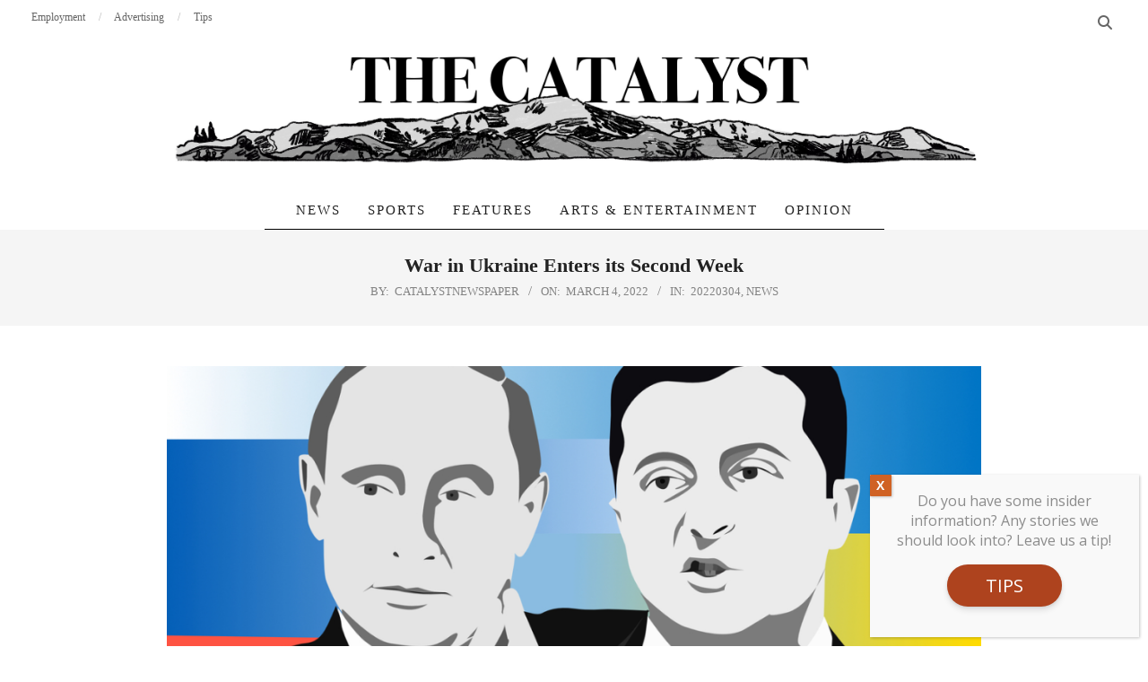

--- FILE ---
content_type: text/html; charset=UTF-8
request_url: https://thecatalystnews.com/2022/03/04/war-in-ukraine-enters-its-second-week/
body_size: 26200
content:
<!DOCTYPE html>
<html lang="en-US">

<head>
<meta charset="UTF-8" />
<title>War in Ukraine Enters its Second Week &#8211; The Catalyst</title>
<meta name='robots' content='max-image-preview:large' />
<!-- Jetpack Site Verification Tags -->
<meta name="viewport" content="width=device-width, initial-scale=1" />
<meta name="generator" content="Unos 2.9.25" />
<link rel='dns-prefetch' href='//secure.gravatar.com' />
<link rel='dns-prefetch' href='//stats.wp.com' />
<link rel='dns-prefetch' href='//fonts-api.wp.com' />
<link rel='dns-prefetch' href='//widgets.wp.com' />
<link rel='dns-prefetch' href='//jetpack.wordpress.com' />
<link rel='dns-prefetch' href='//s0.wp.com' />
<link rel='dns-prefetch' href='//public-api.wordpress.com' />
<link rel='dns-prefetch' href='//0.gravatar.com' />
<link rel='dns-prefetch' href='//1.gravatar.com' />
<link rel='dns-prefetch' href='//2.gravatar.com' />
<link rel='dns-prefetch' href='//v0.wordpress.com' />
<link rel='preconnect' href='//i0.wp.com' />
<link rel='preconnect' href='//c0.wp.com' />
<link rel="alternate" type="application/rss+xml" title="The Catalyst &raquo; Feed" href="https://thecatalystnews.com/feed/" />
<link rel="alternate" type="application/rss+xml" title="The Catalyst &raquo; Comments Feed" href="https://thecatalystnews.com/comments/feed/" />
<link rel="alternate" type="application/rss+xml" title="The Catalyst &raquo; War in Ukraine Enters its Second Week Comments Feed" href="https://thecatalystnews.com/2022/03/04/war-in-ukraine-enters-its-second-week/feed/" />
<link rel="pingback" href="https://thecatalystnews.com/xmlrpc.php" />
<link rel="alternate" title="oEmbed (JSON)" type="application/json+oembed" href="https://thecatalystnews.com/wp-json/oembed/1.0/embed?url=https%3A%2F%2Fthecatalystnews.com%2F2022%2F03%2F04%2Fwar-in-ukraine-enters-its-second-week%2F" />
<link rel="alternate" title="oEmbed (XML)" type="text/xml+oembed" href="https://thecatalystnews.com/wp-json/oembed/1.0/embed?url=https%3A%2F%2Fthecatalystnews.com%2F2022%2F03%2F04%2Fwar-in-ukraine-enters-its-second-week%2F&#038;format=xml" />
<link rel="preload" href="https://thecatalystnews.com/wp-content/themes/unos/library/fonticons/webfonts/fa-solid-900.woff2" as="font" crossorigin="anonymous">
<link rel="preload" href="https://thecatalystnews.com/wp-content/themes/unos/library/fonticons/webfonts/fa-regular-400.woff2" as="font" crossorigin="anonymous">
<link rel="preload" href="https://thecatalystnews.com/wp-content/themes/unos/library/fonticons/webfonts/fa-brands-400.woff2" as="font" crossorigin="anonymous">
		<!-- This site uses the Google Analytics by MonsterInsights plugin v9.11.1 - Using Analytics tracking - https://www.monsterinsights.com/ -->
		<!-- Note: MonsterInsights is not currently configured on this site. The site owner needs to authenticate with Google Analytics in the MonsterInsights settings panel. -->
					<!-- No tracking code set -->
				<!-- / Google Analytics by MonsterInsights -->
		<link rel='stylesheet' id='all-css-2f2f5a20f690910f55311642ef3cd011' href='https://thecatalystnews.com/_static/??-eJytVFtu3DAMvFC1QoE2j4+iPwF6gBwgkCWuzVoWBVGqu7cP/QqcZG0D236Z0pBjckSyj8pSyBCyjr7UGFj/hhyNbXVHrnhgncCbDE5F4vzhdLLMX/rPFJYqT7Zl7ZCz5nzxoJY7BX/Fl5HCbeEmYGeyhG9F10WOFaRaVwW9m+IH0i5SEEeebk4d3kDRmeBuJ4gJzpAgWLidY5RBgcNM6ZgkUixRdaaFNKk5PK2p33g8Vsmki5qINkjO/iJPDtwqhzVm43UslUerxf8zqCZwi6whyi1mbZhB3sJj3eRnjw7StTpyA50kWwINrmOu+iwYigOPljI9MHWbyQ+Nqnj8gfSOU9YkKgx+SWCsYc2zq+YxF/X+tNz/K1dkY+Oi5w5Xj66GrCgOc8FrhvfIZnxUCVjGg/EPiGkFVKsE14xyY9v/QfQO3Wu/t3WAwfoiraafIEJwMkcoh1/0ZJy76Od5PsZhGZYU5y3GjytuGOxpM5SKbcJRLSWodLMYM3wF3WvXqzWtHZZJmL97rnPlehaij5OxEzJ1DTeQDhNZuR6ktKUfNyaBG19hMDHUR5EvUpFmsigKe6oHuVaHpdd/dj++3t89fnu4f/x+9wrKe5Mc' type='text/css' media='all' />
<style id='unos-child-hootkit-inline-css'>
a {  color: #000000; }  a:hover {  color: #000000; }  .accent-typo {  background: #000000;  color: #ae431e; }  .invert-accent-typo {  background: #ae431e;  color: #000000; }  .invert-typo {  color: #ffffff; }  .enforce-typo {  background: #ffffff; }  body.wordpress input[type="submit"], body.wordpress #submit, body.wordpress .button {  border-color: #000000;  background: #ae431e;  color: #000000; }  body.wordpress input[type="submit"]:hover, body.wordpress #submit:hover, body.wordpress .button:hover, body.wordpress input[type="submit"]:focus, body.wordpress #submit:focus, body.wordpress .button:focus {  color: #ae431e;  background: #000000; }  h1, h2, h3, h4, h5, h6, .title, .titlefont {  font-family: Georgia, serif;  text-transform: none; }  #main.main,.below-header {  background: #ffffff; }  #topbar {  background: none;  color: inherit; }  #topbar.js-search .searchform.expand .searchtext {  background: #ffffff; }  #topbar.js-search .searchform.expand .searchtext,#topbar .js-search-placeholder {  color: inherit; }  .header-aside-search.js-search .searchform i.fa-search {  color: #000000; }  #site-logo.logo-border {  border-color: #000000; }  #site-title {  font-family: Georgia, serif;  text-transform: uppercase; }  .site-logo-with-icon #site-title i {  font-size: 50px; }  .site-logo-mixed-image img {  max-width: 585px; }  .site-title-line em {  color: #000000; }  .site-title-line mark {  background: #000000;  color: #ae431e; }  .site-title-heading-font {  font-family: Georgia, serif; }  .entry-grid .more-link {  font-family: Georgia, serif; }  .menu-items ul {  background: #ffffff; }  .menu-tag {  border-color: #000000; }  .more-link, .more-link a {  color: #000000; }  .more-link:hover, .more-link:hover a {  color: #000000; }  .sidebar .widget-title,.sub-footer .widget-title, .footer .widget-title {  background: #ae431e;  color: #000000;  border: solid 1px;  border-color: #000000; }  .sidebar .widget:hover .widget-title,.sub-footer .widget:hover .widget-title, .footer .widget:hover .widget-title {  background: #000000;  color: #ae431e; }  .main-content-grid,.widget,.frontpage-area {  margin-top: 45px; }  .widget,.frontpage-area {  margin-bottom: 45px; }  .frontpage-area.module-bg-highlight, .frontpage-area.module-bg-color, .frontpage-area.module-bg-image {  padding: 45px 0; }  .footer .widget {  margin: 30px 0; }  .js-search .searchform.expand .searchtext {  background: #ffffff; }  #infinite-handle span,.lrm-form a.button, .lrm-form button, .lrm-form button[type=submit], .lrm-form #buddypress input[type=submit], .lrm-form input[type=submit],.widget_breadcrumb_navxt .breadcrumbs > .hoot-bcn-pretext {  background: #000000;  color: #ae431e; }  .woocommerce nav.woocommerce-pagination ul li a:focus, .woocommerce nav.woocommerce-pagination ul li a:hover {  color: #000000; }  .woocommerce div.product .woocommerce-tabs ul.tabs li:hover,.woocommerce div.product .woocommerce-tabs ul.tabs li.active {  background: #000000; }  .woocommerce div.product .woocommerce-tabs ul.tabs li:hover a, .woocommerce div.product .woocommerce-tabs ul.tabs li:hover a:hover,.woocommerce div.product .woocommerce-tabs ul.tabs li.active a {  color: #ae431e; }  .woocommerce #respond input#submit.alt, .woocommerce a.button.alt, .woocommerce button.button.alt, .woocommerce input.button.alt {  border-color: #000000;  background: #000000;  color: #ae431e; }  .woocommerce #respond input#submit.alt:hover, .woocommerce a.button.alt:hover, .woocommerce button.button.alt:hover, .woocommerce input.button.alt:hover {  background: #ae431e;  color: #000000; }  .widget_breadcrumb_navxt .breadcrumbs > .hoot-bcn-pretext:after {  border-left-color: #000000; }  #header,.menu-items > li.current-menu-item:not(.nohighlight):after, .menu-items > li.current-menu-ancestor:after, .menu-items > li:hover:after,.header-supplementary .menu-area-wrap,.menu-hoottag {  border-color: #000000; }  .menu-items ul li.current-menu-item:not(.nohighlight), .menu-items ul li.current-menu-ancestor, .menu-items ul li:hover {  background: #ae431e; }  .menu-items ul li.current-menu-item:not(.nohighlight) > a, .menu-items ul li.current-menu-ancestor > a, .menu-items ul li:hover > a {  color: #000000; }  #below-header + .main > .loop-meta-wrap, #below-header + .main > .entry-featured-img-headerwrap,.main > .main-content-grid:first-child,.content-frontpage > .frontpage-area-boxed:first-child {  margin-top: 25px; }  .flycart-toggle, .flycart-panel {  background: #ffffff; }  .topbanner-content mark {  color: #000000; }  .lSSlideOuter ul.lSPager.lSpg > li:hover a, .lSSlideOuter ul.lSPager.lSpg > li.active a {  background-color: #000000; }  .lSSlideOuter ul.lSPager.lSpg > li a {  border-color: #000000; }  .lightSlider .wrap-light-on-dark .hootkitslide-head, .lightSlider .wrap-dark-on-light .hootkitslide-head {  background: #000000;  color: #ae431e; }  .widget .viewall a {  background: #ffffff; }  .widget .viewall a:hover {  background: #ae431e;  color: #000000; }  .widget .view-all a:hover {  color: #000000; }  .sidebar .view-all-top.view-all-withtitle a, .sub-footer .view-all-top.view-all-withtitle a, .footer .view-all-top.view-all-withtitle a, .sidebar .view-all-top.view-all-withtitle a:hover, .sub-footer .view-all-top.view-all-withtitle a:hover, .footer .view-all-top.view-all-withtitle a:hover {  color: #ae431e; }  .bottomborder-line:after,.bottomborder-shadow:after {  margin-top: 45px; }  .topborder-line:before,.topborder-shadow:before {  margin-bottom: 45px; }  .cta-subtitle {  color: #000000; }  .ticker-product-price .amount,.wordpress .ticker-addtocart a.button:hover,.wordpress .ticker-addtocart a.button:focus {  color: #000000; }  .social-icons-icon {  background: #ae431e;  border-color: #000000; }  #topbar .social-icons-icon, #page-wrapper .social-icons-icon {  color: #000000; }  .content-block-icon i {  color: #000000; }  .icon-style-circle,.icon-style-square {  border-color: #000000; }  .content-block-style3 .content-block-icon {  background: #ffffff; }  :root .has-accent-color,.is-style-outline>.wp-block-button__link:not(.has-text-color), .wp-block-button__link.is-style-outline:not(.has-text-color) {  color: #000000; }  :root .has-accent-background-color,.wp-block-button__link,.wp-block-button__link:hover,.wp-block-search__button,.wp-block-search__button:hover, .wp-block-file__button,.wp-block-file__button:hover {  background: #000000; }  :root .has-accent-font-color,.wp-block-button__link,.wp-block-button__link:hover,.wp-block-search__button,.wp-block-search__button:hover, .wp-block-file__button,.wp-block-file__button:hover {  color: #ae431e; }  :root .has-accent-font-background-color {  background: #ae431e; }  @media only screen and (max-width: 969px){ .mobilemenu-fixed .menu-toggle, .mobilemenu-fixed .menu-items {  background: #ffffff; }  .sidebar {  margin-top: 45px; }  .frontpage-widgetarea > div.hgrid > [class*="hgrid-span-"] {  margin-bottom: 45px; }  } @media only screen and (min-width: 970px){ .slider-style2 .lSAction > a {  border-color: #000000;  background: #000000;  color: #ae431e; }  .slider-style2 .lSAction > a:hover {  background: #ae431e;  color: #000000; }  }
/*# sourceURL=unos-child-hootkit-inline-css */
</style>
<style id='wp-img-auto-sizes-contain-inline-css'>
img:is([sizes=auto i],[sizes^="auto," i]){contain-intrinsic-size:3000px 1500px}
/*# sourceURL=wp-img-auto-sizes-contain-inline-css */
</style>
<style id='wp-emoji-styles-inline-css'>

	img.wp-smiley, img.emoji {
		display: inline !important;
		border: none !important;
		box-shadow: none !important;
		height: 1em !important;
		width: 1em !important;
		margin: 0 0.07em !important;
		vertical-align: -0.1em !important;
		background: none !important;
		padding: 0 !important;
	}
/*# sourceURL=wp-emoji-styles-inline-css */
</style>
<style id='wp-block-library-inline-css'>
:root{--wp-block-synced-color:#7a00df;--wp-block-synced-color--rgb:122,0,223;--wp-bound-block-color:var(--wp-block-synced-color);--wp-editor-canvas-background:#ddd;--wp-admin-theme-color:#007cba;--wp-admin-theme-color--rgb:0,124,186;--wp-admin-theme-color-darker-10:#006ba1;--wp-admin-theme-color-darker-10--rgb:0,107,160.5;--wp-admin-theme-color-darker-20:#005a87;--wp-admin-theme-color-darker-20--rgb:0,90,135;--wp-admin-border-width-focus:2px}@media (min-resolution:192dpi){:root{--wp-admin-border-width-focus:1.5px}}.wp-element-button{cursor:pointer}:root .has-very-light-gray-background-color{background-color:#eee}:root .has-very-dark-gray-background-color{background-color:#313131}:root .has-very-light-gray-color{color:#eee}:root .has-very-dark-gray-color{color:#313131}:root .has-vivid-green-cyan-to-vivid-cyan-blue-gradient-background{background:linear-gradient(135deg,#00d084,#0693e3)}:root .has-purple-crush-gradient-background{background:linear-gradient(135deg,#34e2e4,#4721fb 50%,#ab1dfe)}:root .has-hazy-dawn-gradient-background{background:linear-gradient(135deg,#faaca8,#dad0ec)}:root .has-subdued-olive-gradient-background{background:linear-gradient(135deg,#fafae1,#67a671)}:root .has-atomic-cream-gradient-background{background:linear-gradient(135deg,#fdd79a,#004a59)}:root .has-nightshade-gradient-background{background:linear-gradient(135deg,#330968,#31cdcf)}:root .has-midnight-gradient-background{background:linear-gradient(135deg,#020381,#2874fc)}:root{--wp--preset--font-size--normal:16px;--wp--preset--font-size--huge:42px}.has-regular-font-size{font-size:1em}.has-larger-font-size{font-size:2.625em}.has-normal-font-size{font-size:var(--wp--preset--font-size--normal)}.has-huge-font-size{font-size:var(--wp--preset--font-size--huge)}:root .has-text-align-center{text-align:center}:root .has-text-align-left{text-align:left}:root .has-text-align-right{text-align:right}.has-fit-text{white-space:nowrap!important}#end-resizable-editor-section{display:none}.aligncenter{clear:both}.items-justified-left{justify-content:flex-start}.items-justified-center{justify-content:center}.items-justified-right{justify-content:flex-end}.items-justified-space-between{justify-content:space-between}.screen-reader-text{word-wrap:normal!important;border:0;clip-path:inset(50%);height:1px;margin:-1px;overflow:hidden;padding:0;position:absolute;width:1px}.screen-reader-text:focus{background-color:#ddd;clip-path:none;color:#444;display:block;font-size:1em;height:auto;left:5px;line-height:normal;padding:15px 23px 14px;text-decoration:none;top:5px;width:auto;z-index:100000}html :where(.has-border-color){border-style:solid}html :where([style*=border-top-color]){border-top-style:solid}html :where([style*=border-right-color]){border-right-style:solid}html :where([style*=border-bottom-color]){border-bottom-style:solid}html :where([style*=border-left-color]){border-left-style:solid}html :where([style*=border-width]){border-style:solid}html :where([style*=border-top-width]){border-top-style:solid}html :where([style*=border-right-width]){border-right-style:solid}html :where([style*=border-bottom-width]){border-bottom-style:solid}html :where([style*=border-left-width]){border-left-style:solid}html :where(img[class*=wp-image-]){height:auto;max-width:100%}:where(figure){margin:0 0 1em}html :where(.is-position-sticky){--wp-admin--admin-bar--position-offset:var(--wp-admin--admin-bar--height,0px)}@media screen and (max-width:600px){html :where(.is-position-sticky){--wp-admin--admin-bar--position-offset:0px}}
.has-text-align-justify{text-align:justify;}

/*# sourceURL=wp-block-library-inline-css */
</style><link rel='stylesheet' id='all-css-f5903c046fdc6fab7d2b9ddedaa8a6a8' href='https://thecatalystnews.com/_static/??-eJyljssKhTAMBX9Ijbq4j4X4LbaGGG6alqZF/PsruHLt6jAMDGdPrY9aUAskqcRqQPVEh5nAVZYVrByCBk6i/7XCLi/5AMqxpkt1gbXzZs3+qFU2DM9bGy4rK92fzWEa3q/Pd+zP+QOSHFul' type='text/css' media='all' />
<style id='global-styles-inline-css'>
:root{--wp--preset--aspect-ratio--square: 1;--wp--preset--aspect-ratio--4-3: 4/3;--wp--preset--aspect-ratio--3-4: 3/4;--wp--preset--aspect-ratio--3-2: 3/2;--wp--preset--aspect-ratio--2-3: 2/3;--wp--preset--aspect-ratio--16-9: 16/9;--wp--preset--aspect-ratio--9-16: 9/16;--wp--preset--color--black: #000000;--wp--preset--color--cyan-bluish-gray: #abb8c3;--wp--preset--color--white: #ffffff;--wp--preset--color--pale-pink: #f78da7;--wp--preset--color--vivid-red: #cf2e2e;--wp--preset--color--luminous-vivid-orange: #ff6900;--wp--preset--color--luminous-vivid-amber: #fcb900;--wp--preset--color--light-green-cyan: #7bdcb5;--wp--preset--color--vivid-green-cyan: #00d084;--wp--preset--color--pale-cyan-blue: #8ed1fc;--wp--preset--color--vivid-cyan-blue: #0693e3;--wp--preset--color--vivid-purple: #9b51e0;--wp--preset--color--accent: #000000;--wp--preset--color--accent-font: #ae431e;--wp--preset--gradient--vivid-cyan-blue-to-vivid-purple: linear-gradient(135deg,rgb(6,147,227) 0%,rgb(155,81,224) 100%);--wp--preset--gradient--light-green-cyan-to-vivid-green-cyan: linear-gradient(135deg,rgb(122,220,180) 0%,rgb(0,208,130) 100%);--wp--preset--gradient--luminous-vivid-amber-to-luminous-vivid-orange: linear-gradient(135deg,rgb(252,185,0) 0%,rgb(255,105,0) 100%);--wp--preset--gradient--luminous-vivid-orange-to-vivid-red: linear-gradient(135deg,rgb(255,105,0) 0%,rgb(207,46,46) 100%);--wp--preset--gradient--very-light-gray-to-cyan-bluish-gray: linear-gradient(135deg,rgb(238,238,238) 0%,rgb(169,184,195) 100%);--wp--preset--gradient--cool-to-warm-spectrum: linear-gradient(135deg,rgb(74,234,220) 0%,rgb(151,120,209) 20%,rgb(207,42,186) 40%,rgb(238,44,130) 60%,rgb(251,105,98) 80%,rgb(254,248,76) 100%);--wp--preset--gradient--blush-light-purple: linear-gradient(135deg,rgb(255,206,236) 0%,rgb(152,150,240) 100%);--wp--preset--gradient--blush-bordeaux: linear-gradient(135deg,rgb(254,205,165) 0%,rgb(254,45,45) 50%,rgb(107,0,62) 100%);--wp--preset--gradient--luminous-dusk: linear-gradient(135deg,rgb(255,203,112) 0%,rgb(199,81,192) 50%,rgb(65,88,208) 100%);--wp--preset--gradient--pale-ocean: linear-gradient(135deg,rgb(255,245,203) 0%,rgb(182,227,212) 50%,rgb(51,167,181) 100%);--wp--preset--gradient--electric-grass: linear-gradient(135deg,rgb(202,248,128) 0%,rgb(113,206,126) 100%);--wp--preset--gradient--midnight: linear-gradient(135deg,rgb(2,3,129) 0%,rgb(40,116,252) 100%);--wp--preset--font-size--small: 13px;--wp--preset--font-size--medium: 20px;--wp--preset--font-size--large: 36px;--wp--preset--font-size--x-large: 42px;--wp--preset--font-family--albert-sans: 'Albert Sans', sans-serif;--wp--preset--font-family--alegreya: Alegreya, serif;--wp--preset--font-family--arvo: Arvo, serif;--wp--preset--font-family--bodoni-moda: 'Bodoni Moda', serif;--wp--preset--font-family--bricolage-grotesque: 'Bricolage Grotesque', sans-serif;--wp--preset--font-family--cabin: Cabin, sans-serif;--wp--preset--font-family--chivo: Chivo, sans-serif;--wp--preset--font-family--commissioner: Commissioner, sans-serif;--wp--preset--font-family--cormorant: Cormorant, serif;--wp--preset--font-family--courier-prime: 'Courier Prime', monospace;--wp--preset--font-family--crimson-pro: 'Crimson Pro', serif;--wp--preset--font-family--dm-mono: 'DM Mono', monospace;--wp--preset--font-family--dm-sans: 'DM Sans', sans-serif;--wp--preset--font-family--dm-serif-display: 'DM Serif Display', serif;--wp--preset--font-family--domine: Domine, serif;--wp--preset--font-family--eb-garamond: 'EB Garamond', serif;--wp--preset--font-family--epilogue: Epilogue, sans-serif;--wp--preset--font-family--fahkwang: Fahkwang, sans-serif;--wp--preset--font-family--figtree: Figtree, sans-serif;--wp--preset--font-family--fira-sans: 'Fira Sans', sans-serif;--wp--preset--font-family--fjalla-one: 'Fjalla One', sans-serif;--wp--preset--font-family--fraunces: Fraunces, serif;--wp--preset--font-family--gabarito: Gabarito, system-ui;--wp--preset--font-family--ibm-plex-mono: 'IBM Plex Mono', monospace;--wp--preset--font-family--ibm-plex-sans: 'IBM Plex Sans', sans-serif;--wp--preset--font-family--ibarra-real-nova: 'Ibarra Real Nova', serif;--wp--preset--font-family--instrument-serif: 'Instrument Serif', serif;--wp--preset--font-family--inter: Inter, sans-serif;--wp--preset--font-family--josefin-sans: 'Josefin Sans', sans-serif;--wp--preset--font-family--jost: Jost, sans-serif;--wp--preset--font-family--libre-baskerville: 'Libre Baskerville', serif;--wp--preset--font-family--libre-franklin: 'Libre Franklin', sans-serif;--wp--preset--font-family--literata: Literata, serif;--wp--preset--font-family--lora: Lora, serif;--wp--preset--font-family--merriweather: Merriweather, serif;--wp--preset--font-family--montserrat: Montserrat, sans-serif;--wp--preset--font-family--newsreader: Newsreader, serif;--wp--preset--font-family--noto-sans-mono: 'Noto Sans Mono', sans-serif;--wp--preset--font-family--nunito: Nunito, sans-serif;--wp--preset--font-family--open-sans: 'Open Sans', sans-serif;--wp--preset--font-family--overpass: Overpass, sans-serif;--wp--preset--font-family--pt-serif: 'PT Serif', serif;--wp--preset--font-family--petrona: Petrona, serif;--wp--preset--font-family--piazzolla: Piazzolla, serif;--wp--preset--font-family--playfair-display: 'Playfair Display', serif;--wp--preset--font-family--plus-jakarta-sans: 'Plus Jakarta Sans', sans-serif;--wp--preset--font-family--poppins: Poppins, sans-serif;--wp--preset--font-family--raleway: Raleway, sans-serif;--wp--preset--font-family--roboto: Roboto, sans-serif;--wp--preset--font-family--roboto-slab: 'Roboto Slab', serif;--wp--preset--font-family--rubik: Rubik, sans-serif;--wp--preset--font-family--rufina: Rufina, serif;--wp--preset--font-family--sora: Sora, sans-serif;--wp--preset--font-family--source-sans-3: 'Source Sans 3', sans-serif;--wp--preset--font-family--source-serif-4: 'Source Serif 4', serif;--wp--preset--font-family--space-mono: 'Space Mono', monospace;--wp--preset--font-family--syne: Syne, sans-serif;--wp--preset--font-family--texturina: Texturina, serif;--wp--preset--font-family--urbanist: Urbanist, sans-serif;--wp--preset--font-family--work-sans: 'Work Sans', sans-serif;--wp--preset--spacing--20: 0.44rem;--wp--preset--spacing--30: 0.67rem;--wp--preset--spacing--40: 1rem;--wp--preset--spacing--50: 1.5rem;--wp--preset--spacing--60: 2.25rem;--wp--preset--spacing--70: 3.38rem;--wp--preset--spacing--80: 5.06rem;--wp--preset--shadow--natural: 6px 6px 9px rgba(0, 0, 0, 0.2);--wp--preset--shadow--deep: 12px 12px 50px rgba(0, 0, 0, 0.4);--wp--preset--shadow--sharp: 6px 6px 0px rgba(0, 0, 0, 0.2);--wp--preset--shadow--outlined: 6px 6px 0px -3px rgb(255, 255, 255), 6px 6px rgb(0, 0, 0);--wp--preset--shadow--crisp: 6px 6px 0px rgb(0, 0, 0);}:where(body) { margin: 0; }:where(.is-layout-flex){gap: 0.5em;}:where(.is-layout-grid){gap: 0.5em;}body .is-layout-flex{display: flex;}.is-layout-flex{flex-wrap: wrap;align-items: center;}.is-layout-flex > :is(*, div){margin: 0;}body .is-layout-grid{display: grid;}.is-layout-grid > :is(*, div){margin: 0;}body{padding-top: 0px;padding-right: 0px;padding-bottom: 0px;padding-left: 0px;}:root :where(.wp-element-button, .wp-block-button__link){background-color: #32373c;border-width: 0;color: #fff;font-family: inherit;font-size: inherit;font-style: inherit;font-weight: inherit;letter-spacing: inherit;line-height: inherit;padding-top: calc(0.667em + 2px);padding-right: calc(1.333em + 2px);padding-bottom: calc(0.667em + 2px);padding-left: calc(1.333em + 2px);text-decoration: none;text-transform: inherit;}.has-black-color{color: var(--wp--preset--color--black) !important;}.has-cyan-bluish-gray-color{color: var(--wp--preset--color--cyan-bluish-gray) !important;}.has-white-color{color: var(--wp--preset--color--white) !important;}.has-pale-pink-color{color: var(--wp--preset--color--pale-pink) !important;}.has-vivid-red-color{color: var(--wp--preset--color--vivid-red) !important;}.has-luminous-vivid-orange-color{color: var(--wp--preset--color--luminous-vivid-orange) !important;}.has-luminous-vivid-amber-color{color: var(--wp--preset--color--luminous-vivid-amber) !important;}.has-light-green-cyan-color{color: var(--wp--preset--color--light-green-cyan) !important;}.has-vivid-green-cyan-color{color: var(--wp--preset--color--vivid-green-cyan) !important;}.has-pale-cyan-blue-color{color: var(--wp--preset--color--pale-cyan-blue) !important;}.has-vivid-cyan-blue-color{color: var(--wp--preset--color--vivid-cyan-blue) !important;}.has-vivid-purple-color{color: var(--wp--preset--color--vivid-purple) !important;}.has-accent-color{color: var(--wp--preset--color--accent) !important;}.has-accent-font-color{color: var(--wp--preset--color--accent-font) !important;}.has-black-background-color{background-color: var(--wp--preset--color--black) !important;}.has-cyan-bluish-gray-background-color{background-color: var(--wp--preset--color--cyan-bluish-gray) !important;}.has-white-background-color{background-color: var(--wp--preset--color--white) !important;}.has-pale-pink-background-color{background-color: var(--wp--preset--color--pale-pink) !important;}.has-vivid-red-background-color{background-color: var(--wp--preset--color--vivid-red) !important;}.has-luminous-vivid-orange-background-color{background-color: var(--wp--preset--color--luminous-vivid-orange) !important;}.has-luminous-vivid-amber-background-color{background-color: var(--wp--preset--color--luminous-vivid-amber) !important;}.has-light-green-cyan-background-color{background-color: var(--wp--preset--color--light-green-cyan) !important;}.has-vivid-green-cyan-background-color{background-color: var(--wp--preset--color--vivid-green-cyan) !important;}.has-pale-cyan-blue-background-color{background-color: var(--wp--preset--color--pale-cyan-blue) !important;}.has-vivid-cyan-blue-background-color{background-color: var(--wp--preset--color--vivid-cyan-blue) !important;}.has-vivid-purple-background-color{background-color: var(--wp--preset--color--vivid-purple) !important;}.has-accent-background-color{background-color: var(--wp--preset--color--accent) !important;}.has-accent-font-background-color{background-color: var(--wp--preset--color--accent-font) !important;}.has-black-border-color{border-color: var(--wp--preset--color--black) !important;}.has-cyan-bluish-gray-border-color{border-color: var(--wp--preset--color--cyan-bluish-gray) !important;}.has-white-border-color{border-color: var(--wp--preset--color--white) !important;}.has-pale-pink-border-color{border-color: var(--wp--preset--color--pale-pink) !important;}.has-vivid-red-border-color{border-color: var(--wp--preset--color--vivid-red) !important;}.has-luminous-vivid-orange-border-color{border-color: var(--wp--preset--color--luminous-vivid-orange) !important;}.has-luminous-vivid-amber-border-color{border-color: var(--wp--preset--color--luminous-vivid-amber) !important;}.has-light-green-cyan-border-color{border-color: var(--wp--preset--color--light-green-cyan) !important;}.has-vivid-green-cyan-border-color{border-color: var(--wp--preset--color--vivid-green-cyan) !important;}.has-pale-cyan-blue-border-color{border-color: var(--wp--preset--color--pale-cyan-blue) !important;}.has-vivid-cyan-blue-border-color{border-color: var(--wp--preset--color--vivid-cyan-blue) !important;}.has-vivid-purple-border-color{border-color: var(--wp--preset--color--vivid-purple) !important;}.has-accent-border-color{border-color: var(--wp--preset--color--accent) !important;}.has-accent-font-border-color{border-color: var(--wp--preset--color--accent-font) !important;}.has-vivid-cyan-blue-to-vivid-purple-gradient-background{background: var(--wp--preset--gradient--vivid-cyan-blue-to-vivid-purple) !important;}.has-light-green-cyan-to-vivid-green-cyan-gradient-background{background: var(--wp--preset--gradient--light-green-cyan-to-vivid-green-cyan) !important;}.has-luminous-vivid-amber-to-luminous-vivid-orange-gradient-background{background: var(--wp--preset--gradient--luminous-vivid-amber-to-luminous-vivid-orange) !important;}.has-luminous-vivid-orange-to-vivid-red-gradient-background{background: var(--wp--preset--gradient--luminous-vivid-orange-to-vivid-red) !important;}.has-very-light-gray-to-cyan-bluish-gray-gradient-background{background: var(--wp--preset--gradient--very-light-gray-to-cyan-bluish-gray) !important;}.has-cool-to-warm-spectrum-gradient-background{background: var(--wp--preset--gradient--cool-to-warm-spectrum) !important;}.has-blush-light-purple-gradient-background{background: var(--wp--preset--gradient--blush-light-purple) !important;}.has-blush-bordeaux-gradient-background{background: var(--wp--preset--gradient--blush-bordeaux) !important;}.has-luminous-dusk-gradient-background{background: var(--wp--preset--gradient--luminous-dusk) !important;}.has-pale-ocean-gradient-background{background: var(--wp--preset--gradient--pale-ocean) !important;}.has-electric-grass-gradient-background{background: var(--wp--preset--gradient--electric-grass) !important;}.has-midnight-gradient-background{background: var(--wp--preset--gradient--midnight) !important;}.has-small-font-size{font-size: var(--wp--preset--font-size--small) !important;}.has-medium-font-size{font-size: var(--wp--preset--font-size--medium) !important;}.has-large-font-size{font-size: var(--wp--preset--font-size--large) !important;}.has-x-large-font-size{font-size: var(--wp--preset--font-size--x-large) !important;}.has-albert-sans-font-family{font-family: var(--wp--preset--font-family--albert-sans) !important;}.has-alegreya-font-family{font-family: var(--wp--preset--font-family--alegreya) !important;}.has-arvo-font-family{font-family: var(--wp--preset--font-family--arvo) !important;}.has-bodoni-moda-font-family{font-family: var(--wp--preset--font-family--bodoni-moda) !important;}.has-bricolage-grotesque-font-family{font-family: var(--wp--preset--font-family--bricolage-grotesque) !important;}.has-cabin-font-family{font-family: var(--wp--preset--font-family--cabin) !important;}.has-chivo-font-family{font-family: var(--wp--preset--font-family--chivo) !important;}.has-commissioner-font-family{font-family: var(--wp--preset--font-family--commissioner) !important;}.has-cormorant-font-family{font-family: var(--wp--preset--font-family--cormorant) !important;}.has-courier-prime-font-family{font-family: var(--wp--preset--font-family--courier-prime) !important;}.has-crimson-pro-font-family{font-family: var(--wp--preset--font-family--crimson-pro) !important;}.has-dm-mono-font-family{font-family: var(--wp--preset--font-family--dm-mono) !important;}.has-dm-sans-font-family{font-family: var(--wp--preset--font-family--dm-sans) !important;}.has-dm-serif-display-font-family{font-family: var(--wp--preset--font-family--dm-serif-display) !important;}.has-domine-font-family{font-family: var(--wp--preset--font-family--domine) !important;}.has-eb-garamond-font-family{font-family: var(--wp--preset--font-family--eb-garamond) !important;}.has-epilogue-font-family{font-family: var(--wp--preset--font-family--epilogue) !important;}.has-fahkwang-font-family{font-family: var(--wp--preset--font-family--fahkwang) !important;}.has-figtree-font-family{font-family: var(--wp--preset--font-family--figtree) !important;}.has-fira-sans-font-family{font-family: var(--wp--preset--font-family--fira-sans) !important;}.has-fjalla-one-font-family{font-family: var(--wp--preset--font-family--fjalla-one) !important;}.has-fraunces-font-family{font-family: var(--wp--preset--font-family--fraunces) !important;}.has-gabarito-font-family{font-family: var(--wp--preset--font-family--gabarito) !important;}.has-ibm-plex-mono-font-family{font-family: var(--wp--preset--font-family--ibm-plex-mono) !important;}.has-ibm-plex-sans-font-family{font-family: var(--wp--preset--font-family--ibm-plex-sans) !important;}.has-ibarra-real-nova-font-family{font-family: var(--wp--preset--font-family--ibarra-real-nova) !important;}.has-instrument-serif-font-family{font-family: var(--wp--preset--font-family--instrument-serif) !important;}.has-inter-font-family{font-family: var(--wp--preset--font-family--inter) !important;}.has-josefin-sans-font-family{font-family: var(--wp--preset--font-family--josefin-sans) !important;}.has-jost-font-family{font-family: var(--wp--preset--font-family--jost) !important;}.has-libre-baskerville-font-family{font-family: var(--wp--preset--font-family--libre-baskerville) !important;}.has-libre-franklin-font-family{font-family: var(--wp--preset--font-family--libre-franklin) !important;}.has-literata-font-family{font-family: var(--wp--preset--font-family--literata) !important;}.has-lora-font-family{font-family: var(--wp--preset--font-family--lora) !important;}.has-merriweather-font-family{font-family: var(--wp--preset--font-family--merriweather) !important;}.has-montserrat-font-family{font-family: var(--wp--preset--font-family--montserrat) !important;}.has-newsreader-font-family{font-family: var(--wp--preset--font-family--newsreader) !important;}.has-noto-sans-mono-font-family{font-family: var(--wp--preset--font-family--noto-sans-mono) !important;}.has-nunito-font-family{font-family: var(--wp--preset--font-family--nunito) !important;}.has-open-sans-font-family{font-family: var(--wp--preset--font-family--open-sans) !important;}.has-overpass-font-family{font-family: var(--wp--preset--font-family--overpass) !important;}.has-pt-serif-font-family{font-family: var(--wp--preset--font-family--pt-serif) !important;}.has-petrona-font-family{font-family: var(--wp--preset--font-family--petrona) !important;}.has-piazzolla-font-family{font-family: var(--wp--preset--font-family--piazzolla) !important;}.has-playfair-display-font-family{font-family: var(--wp--preset--font-family--playfair-display) !important;}.has-plus-jakarta-sans-font-family{font-family: var(--wp--preset--font-family--plus-jakarta-sans) !important;}.has-poppins-font-family{font-family: var(--wp--preset--font-family--poppins) !important;}.has-raleway-font-family{font-family: var(--wp--preset--font-family--raleway) !important;}.has-roboto-font-family{font-family: var(--wp--preset--font-family--roboto) !important;}.has-roboto-slab-font-family{font-family: var(--wp--preset--font-family--roboto-slab) !important;}.has-rubik-font-family{font-family: var(--wp--preset--font-family--rubik) !important;}.has-rufina-font-family{font-family: var(--wp--preset--font-family--rufina) !important;}.has-sora-font-family{font-family: var(--wp--preset--font-family--sora) !important;}.has-source-sans-3-font-family{font-family: var(--wp--preset--font-family--source-sans-3) !important;}.has-source-serif-4-font-family{font-family: var(--wp--preset--font-family--source-serif-4) !important;}.has-space-mono-font-family{font-family: var(--wp--preset--font-family--space-mono) !important;}.has-syne-font-family{font-family: var(--wp--preset--font-family--syne) !important;}.has-texturina-font-family{font-family: var(--wp--preset--font-family--texturina) !important;}.has-urbanist-font-family{font-family: var(--wp--preset--font-family--urbanist) !important;}.has-work-sans-font-family{font-family: var(--wp--preset--font-family--work-sans) !important;}
/*# sourceURL=global-styles-inline-css */
</style>
<style id='core-block-supports-inline-css'>
.wp-container-core-buttons-is-layout-16018d1d{justify-content:center;}
/*# sourceURL=core-block-supports-inline-css */
</style>

<style id='classic-theme-styles-inline-css'>
.wp-block-button__link{background-color:#32373c;border-radius:9999px;box-shadow:none;color:#fff;font-size:1.125em;padding:calc(.667em + 2px) calc(1.333em + 2px);text-decoration:none}.wp-block-file__button{background:#32373c;color:#fff}.wp-block-accordion-heading{margin:0}.wp-block-accordion-heading__toggle{background-color:inherit!important;color:inherit!important}.wp-block-accordion-heading__toggle:not(:focus-visible){outline:none}.wp-block-accordion-heading__toggle:focus,.wp-block-accordion-heading__toggle:hover{background-color:inherit!important;border:none;box-shadow:none;color:inherit;padding:var(--wp--preset--spacing--20,1em) 0;text-decoration:none}.wp-block-accordion-heading__toggle:focus-visible{outline:auto;outline-offset:0}
/*# sourceURL=https://thecatalystnews.com/wp-content/plugins/gutenberg/build/styles/block-library/classic.min.css */
</style>
<link rel='stylesheet' id='dashicons-css' href='https://thecatalystnews.com/wp-includes/css/dashicons.min.css?ver=6.9' media='all' />
<style id='jetpack_likes-inline-css'>
/**
 * Like Button toolbar button, loading text & container styles
 */

/* Master container */
#jp-post-flair {
	padding-top: 0.5em;
}

/* Overall Sharedaddy block title */
div.sharedaddy,
#content div.sharedaddy,
#main div.sharedaddy {
	clear: both;
}

div.sharedaddy h3.sd-title {
	margin: 0 0 1em 0;
	display: inline-block;
	line-height: 1.2;
	font-size: 9pt;
	font-weight: 700;
}

div.sharedaddy h3.sd-title::before {
	content: "";
	display: block;
	width: 100%;
	min-width: 30px;
	border-top: 1px solid #dcdcde;
	margin-bottom: 1em;
}


/* Toolbar */
div.jetpack-likes-widget-wrapper {
	width: 100%;
	min-height: 50px;	/* Previous height, 60px */
	position: relative; /* Need to abs position placeholder and iframe so there isn't a jarring jump */
}

div.jetpack-likes-widget-wrapper .sd-link-color {
	font-size: 12px;
}

div.jetpack-comment-likes-widget-wrapper {
	width: 100%;
	position: relative;
	min-height: 31px;
}

div.jetpack-comment-likes-widget-wrapper iframe {
	margin-bottom: 0;
}

#likes-other-gravatars {
	display: none;
	position: absolute;
	padding: 9px 12px 10px 12px;
	background-color: #fff;
	border: solid 1px #dcdcde;
	border-radius: 4px;
	box-shadow: none;
	min-width: 220px;
	max-height: 240px;
	height: auto;
	overflow: auto;
	z-index: 1000;
}

#likes-other-gravatars * {
	line-height: normal;
}

#likes-other-gravatars .likes-text {
	color: #101517;
	font-size: 12px;
	font-weight: 500;
	padding-bottom: 8px;
}

#likes-other-gravatars ul,
#likes-other-gravatars li {
	margin: 0;
	padding: 0;
	text-indent: 0;
	list-style-type: none;
}

#likes-other-gravatars li::before {
	content: "";
}

#likes-other-gravatars ul.wpl-avatars {
	overflow: auto;
	display: block;
	max-height: 190px;
}

#likes-other-gravatars ul.wpl-avatars li {
	width: 196px;
	height: 28px;
	float: none;
	margin: 0 0 4px 0;
}

#likes-other-gravatars ul.wpl-avatars li a {
	margin: 0 2px 0 0;
	border-bottom: none !important;
	display: flex;
	align-items: center;
	gap: 8px;
	text-decoration: none;
}

#likes-other-gravatars ul.wpl-avatars li a span {
	font-size: 12px;
	color: #2c3338;
	overflow: hidden;
	text-overflow: ellipsis;
	white-space: nowrap;
}

#likes-other-gravatars ul.wpl-avatars li a img {
	background: none;
	border: none;
	border-radius: 50%;
	margin: 0 !important;
	padding: 1px !important;
	position: static;
	box-sizing: border-box;
}

div.sd-box {
	border-top: 1px solid #dcdcde;
	border-top: 1px solid rgba(0, 0, 0, 0.13);
}


.jetpack-likes-widget-unloaded .likes-widget-placeholder,
.jetpack-likes-widget-loading .likes-widget-placeholder,
.jetpack-likes-widget-loaded iframe {
	display: block;
}

.jetpack-likes-widget-loaded .likes-widget-placeholder,
.jetpack-likes-widget-unloaded iframe,
.jetpack-likes-widget-loading iframe {
	display: none;
}

.entry-content .post-likes-widget,
.post-likes-widget,
.comment-likes-widget {
	margin: 0;
	border-width: 0;
}

/* Loading text */
.post-likes-widget-placeholder,
.comment-likes-widget-placeholder {
	margin: 0;
	border-width: 0;
	position: relative;
}

.comment-likes-widget-placeholder {
	height: 18px;
	position: absolute;
	display: flex;
	font-family: -apple-system, BlinkMacSystemFont, "Segoe UI", Roboto, Oxygen-Sans, Ubuntu, Cantarell, "Helvetica Neue", sans-serif;
}

.comment-likes-widget-placeholder::before {
	color: #2ea2cc;
	width: 16px;
	height: 16px;
	content: "";
	display: inline-block;
	position: relative;
	top: 3px;
	padding-right: 5px;
	background-repeat: no-repeat;
	background-size: 16px 16px;
	background-image: url("data:image/svg+xml,%3Csvg xmlns='http://www.w3.org/2000/svg' viewBox='0 0 24 24'%3E%3Crect x='0' fill='none' width='24' height='24'/%3E%3Cg%3E%3Cpath fill='%232EA2CC' d='M12 2l2.582 6.953L22 9.257l-5.822 4.602L18.18 21 12 16.89 5.82 21l2.002-7.14L2 9.256l7.418-.304'/%3E%3C/g%3E%3C/svg%3E");
}

.post-likes-widget-placeholder .button {
	display: none;	/* Let's not show a dummy like button, let's just make a great button experience once it's loaded */
}

.post-likes-widget-placeholder .loading,
.comment-likes-widget-placeholder .loading {
	color: #999;
	font-size: 12px;
}

.comment-likes-widget-placeholder .loading {
	padding-left: 5px;
	margin-top: 4px;
	align-self: center;
	color: #4e4e4e;
}

/* Like Special cases (display on it's own) */
div.sharedaddy.sd-like-enabled .sd-like h3 {
	display: none;
}

div.sharedaddy.sd-like-enabled .sd-like .post-likes-widget {
	width: 100%;
	float: none;
	position: absolute; /* Need to abs position placeholder and iframe so there isn't a jarring jump */
	top: 0;
}

.comment-likes-widget {
	width: 100%;
}


/* Make ratings block. @todo: remove inline style so !important is not needed */
.pd-rating,
.cs-rating {
	display: block !important;
}


/* Hide G+ title */
.sd-gplus .sd-title {
	display: none;
}

@media print {

	.jetpack-likes-widget-wrapper {
		display: none;
	}
}

/*# sourceURL=https://thecatalystnews.com/wp-content/plugins/jetpack/modules/likes/style.css */
</style>
<link rel='stylesheet' id='unos-googlefont-css' href='//fonts-api.wp.com/css2?family=Open%20Sans:ital,wght@0,300;0,400;0,500;0,600;0,700;0,800;1,400;1,700' media='all' />
<style id='wp-block-paragraph-inline-css'>
.is-small-text{font-size:.875em}.is-regular-text{font-size:1em}.is-large-text{font-size:2.25em}.is-larger-text{font-size:3em}.has-drop-cap:not(:focus):first-letter{float:left;font-size:8.4em;font-style:normal;font-weight:100;line-height:.68;margin:.05em .1em 0 0;text-transform:uppercase}body.rtl .has-drop-cap:not(:focus):first-letter{float:none;margin-left:.1em}p.has-drop-cap.has-background{overflow:hidden}:root :where(p.has-background){padding:1.25em 2.375em}:where(p.has-text-color:not(.has-link-color)) a{color:inherit}p.has-text-align-left[style*="writing-mode:vertical-lr"],p.has-text-align-right[style*="writing-mode:vertical-rl"]{rotate:180deg}
/*# sourceURL=https://thecatalystnews.com/wp-content/plugins/gutenberg/build/styles/block-library/paragraph/style.min.css */
</style>
<style id='wp-block-button-inline-css'>
.wp-block-button__link{align-content:center;box-sizing:border-box;cursor:pointer;display:inline-block;height:100%;text-align:center;word-break:break-word}.wp-block-button__link.aligncenter{text-align:center}.wp-block-button__link.alignright{text-align:right}:where(.wp-block-button__link){border-radius:9999px;box-shadow:none;padding:calc(.667em + 2px) calc(1.333em + 2px);text-decoration:none}.wp-block-button[style*=text-decoration] .wp-block-button__link{text-decoration:inherit}.wp-block-buttons>.wp-block-button.has-custom-width{max-width:none}.wp-block-buttons>.wp-block-button.has-custom-width .wp-block-button__link{width:100%}.wp-block-buttons>.wp-block-button.has-custom-font-size .wp-block-button__link{font-size:inherit}.wp-block-buttons>.wp-block-button.wp-block-button__width-25{width:calc(25% - var(--wp--style--block-gap, .5em)*.75)}.wp-block-buttons>.wp-block-button.wp-block-button__width-50{width:calc(50% - var(--wp--style--block-gap, .5em)*.5)}.wp-block-buttons>.wp-block-button.wp-block-button__width-75{width:calc(75% - var(--wp--style--block-gap, .5em)*.25)}.wp-block-buttons>.wp-block-button.wp-block-button__width-100{flex-basis:100%;width:100%}.wp-block-buttons.is-vertical>.wp-block-button.wp-block-button__width-25{width:25%}.wp-block-buttons.is-vertical>.wp-block-button.wp-block-button__width-50{width:50%}.wp-block-buttons.is-vertical>.wp-block-button.wp-block-button__width-75{width:75%}.wp-block-button.is-style-squared,.wp-block-button__link.wp-block-button.is-style-squared{border-radius:0}.wp-block-button.no-border-radius,.wp-block-button__link.no-border-radius{border-radius:0!important}:root :where(.wp-block-button .wp-block-button__link.is-style-outline),:root :where(.wp-block-button.is-style-outline>.wp-block-button__link){border:2px solid;padding:.667em 1.333em}:root :where(.wp-block-button .wp-block-button__link.is-style-outline:not(.has-text-color)),:root :where(.wp-block-button.is-style-outline>.wp-block-button__link:not(.has-text-color)){color:currentColor}:root :where(.wp-block-button .wp-block-button__link.is-style-outline:not(.has-background)),:root :where(.wp-block-button.is-style-outline>.wp-block-button__link:not(.has-background)){background-color:initial;background-image:none}
/*# sourceURL=https://thecatalystnews.com/wp-content/plugins/gutenberg/build/styles/block-library/button/style.min.css */
</style>
<style id='wp-block-buttons-inline-css'>
.wp-block-buttons{box-sizing:border-box}.wp-block-buttons.is-vertical{flex-direction:column}.wp-block-buttons.is-vertical>.wp-block-button:last-child{margin-bottom:0}.wp-block-buttons>.wp-block-button{display:inline-block;margin:0}.wp-block-buttons.is-content-justification-left{justify-content:flex-start}.wp-block-buttons.is-content-justification-left.is-vertical{align-items:flex-start}.wp-block-buttons.is-content-justification-center{justify-content:center}.wp-block-buttons.is-content-justification-center.is-vertical{align-items:center}.wp-block-buttons.is-content-justification-right{justify-content:flex-end}.wp-block-buttons.is-content-justification-right.is-vertical{align-items:flex-end}.wp-block-buttons.is-content-justification-space-between{justify-content:space-between}.wp-block-buttons.aligncenter{text-align:center}.wp-block-buttons:not(.is-content-justification-space-between,.is-content-justification-right,.is-content-justification-left,.is-content-justification-center) .wp-block-button.aligncenter{margin-left:auto;margin-right:auto;width:100%}.wp-block-buttons[style*=text-decoration] .wp-block-button,.wp-block-buttons[style*=text-decoration] .wp-block-button__link{text-decoration:inherit}.wp-block-buttons.has-custom-font-size .wp-block-button__link{font-size:inherit}.wp-block-buttons .wp-block-button__link{width:100%}.wp-block-button.aligncenter{text-align:center}
/*# sourceURL=https://thecatalystnews.com/wp-content/plugins/gutenberg/build/styles/block-library/buttons/style.min.css */
</style>
<link rel='stylesheet' id='popup-maker-site-css' href='//thecatalystnews.com/wp-content/uploads/pum/pum-site-styles.css?generated=1764923311&#038;ver=1.21.5' media='all' />
<style id='jetpack-global-styles-frontend-style-inline-css'>
:root { --font-headings: unset; --font-base: unset; --font-headings-default: -apple-system,BlinkMacSystemFont,"Segoe UI",Roboto,Oxygen-Sans,Ubuntu,Cantarell,"Helvetica Neue",sans-serif; --font-base-default: -apple-system,BlinkMacSystemFont,"Segoe UI",Roboto,Oxygen-Sans,Ubuntu,Cantarell,"Helvetica Neue",sans-serif;}
/*# sourceURL=jetpack-global-styles-frontend-style-inline-css */
</style>
<script id="jetpack_related-posts-js-extra">
var related_posts_js_options = {"post_heading":"h4"};
//# sourceURL=jetpack_related-posts-js-extra
</script>
<script type='text/javascript'  src='https://thecatalystnews.com/wp-content/plugins/jetpack/_inc/build/related-posts/related-posts.min.js?m=1764003632'></script>
<script src="https://thecatalystnews.com/wp-includes/js/jquery/jquery.min.js?ver=3.7.1" id="jquery-core-js"></script>
<script type='text/javascript'  src='https://thecatalystnews.com/wp-includes/js/jquery/jquery-migrate.min.js?m=1686289764'></script>
<script id="jetpack-mu-wpcom-settings-js-before">
var JETPACK_MU_WPCOM_SETTINGS = {"assetsUrl":"https://thecatalystnews.com/wp-content/mu-plugins/wpcomsh/jetpack_vendor/automattic/jetpack-mu-wpcom/src/build/"};
//# sourceURL=jetpack-mu-wpcom-settings-js-before
</script>
<script id="flytedesk-digital-js-extra">
var flytedesk_digital_publisher = {"uuid":"8b8310b4-8fa6-4a3e-b09c-027972feb79f"};
//# sourceURL=flytedesk-digital-js-extra
</script>
<script type='text/javascript'  src='https://thecatalystnews.com/wp-content/plugins/flytedesk-digital/public/js/flytedesk-digital-public.js?m=1618534419'></script>
<link rel="https://api.w.org/" href="https://thecatalystnews.com/wp-json/" /><link rel="alternate" title="JSON" type="application/json" href="https://thecatalystnews.com/wp-json/wp/v2/posts/29547" /><link rel="EditURI" type="application/rsd+xml" title="RSD" href="https://thecatalystnews.com/xmlrpc.php?rsd" />

<link rel="canonical" href="https://thecatalystnews.com/2022/03/04/war-in-ukraine-enters-its-second-week/" />
<link rel='shortlink' href='https://wp.me/p2zbft-7Gz' />
	<style>img#wpstats{display:none}</style>
		<meta name="description" content="March 4, 2022 | NEWS | By Eli Jaynes | Illustration by Sierra Romero The Russian invasion of Ukraine continues to escalate as the conflict enters its second week of intense fighting. Russian president Vladimir Putin ordered the invasion in the early morning hours last Thursday, Feb. 24, and has since maintained an all-out assault&hellip;" />
<style id="custom-background-css">
body.custom-background { background-color: #ffffff; }
</style>
	<link rel="amphtml" href="https://thecatalystnews.com/2022/03/04/war-in-ukraine-enters-its-second-week/amp/">
<!-- Jetpack Open Graph Tags -->
<meta property="og:type" content="article" />
<meta property="og:title" content="War in Ukraine Enters its Second Week" />
<meta property="og:url" content="https://thecatalystnews.com/2022/03/04/war-in-ukraine-enters-its-second-week/" />
<meta property="og:description" content="March 4, 2022 | NEWS | By Eli Jaynes | Illustration by Sierra Romero The Russian invasion of Ukraine continues to escalate as the conflict enters its second week of intense fighting. Russian presid…" />
<meta property="article:published_time" content="2022-03-04T19:24:23+00:00" />
<meta property="article:modified_time" content="2022-03-04T19:24:23+00:00" />
<meta property="og:site_name" content="The Catalyst" />
<meta property="og:image" content="https://i0.wp.com/thecatalystnews.com/wp-content/uploads/2022/03/Russia_Ukraine_Sierra_Romero.jpg?fit=1200%2C857&#038;ssl=1" />
<meta property="og:image:width" content="1200" />
<meta property="og:image:height" content="857" />
<meta property="og:image:alt" content="" />
<meta property="og:locale" content="en_US" />
<meta name="twitter:text:title" content="War in Ukraine Enters its Second Week" />
<meta name="twitter:image" content="https://i0.wp.com/thecatalystnews.com/wp-content/uploads/2022/03/Russia_Ukraine_Sierra_Romero.jpg?fit=1200%2C857&#038;ssl=1&#038;w=640" />
<meta name="twitter:card" content="summary_large_image" />

<!-- End Jetpack Open Graph Tags -->
<link rel="icon" href="https://i0.wp.com/thecatalystnews.com/wp-content/uploads/2020/04/cropped-cat_favicon2.png?fit=32%2C32&#038;ssl=1" sizes="32x32" />
<link rel="icon" href="https://i0.wp.com/thecatalystnews.com/wp-content/uploads/2020/04/cropped-cat_favicon2.png?fit=192%2C192&#038;ssl=1" sizes="192x192" />
<link rel="apple-touch-icon" href="https://i0.wp.com/thecatalystnews.com/wp-content/uploads/2020/04/cropped-cat_favicon2.png?fit=180%2C180&#038;ssl=1" />
<meta name="msapplication-TileImage" content="https://i0.wp.com/thecatalystnews.com/wp-content/uploads/2020/04/cropped-cat_favicon2.png?fit=240%2C240&#038;ssl=1" />
<style type="text/css" id="wp-custom-css">/* All of this CSS is fairly important to make sure the site looks nice. Please only delete/change anything if you know what you're doing. Thanks - Michael (Co-EIC '23) */

/*This code is so the logo properly fits a standard computer screen*/
@media only screen and (min-width: 769px) {
	img.custom-logo {
		max-width: 75%;
	}	
}

/*This code is so the logo properly fits a standard tablet screen*/
@media only screen and (min-width: 481px) and (max-width: 768px) {
	img.custom-logo {
		max-width: 75%;
	}	
}

/*This code is so the logo properly fits a standard phone screen*/
@media only screen and (max-width: 480px) {
	img.custom-logo {
		max-width: 75%;
	}	
}

/*This code is to remove spacing between the bottom of featured images on posts and the photographer attribution*/
.wp-post-image {
	padding: 0px;
	border: 0px;
	margin-bottom: 0px;
}

/*This code is to remove unnecessary spacing between the bottom of the logo and the menu*/
.custom-logo-link {
    margin-top: -23px;
		margin-bottom: -23px;
    display: block;
}

/* Added padding to the top of the search icon */
.searchIcon {
	padding-top: 10px;
}

/* FONT CONTROLS - VERY IMPORTANT */
.sectionHeader {
	font-family: Georgia, serif;
}

.sectionHeader h3 {
	font-size: 14px;
	letter-spacing: 3px;
	font-weight: 100;
	color: #777777
}

.sectionHeader h4 a {
	font-weight: 500;
}

#menu-primary {
	font-family: Georgia, serif;
	letter-spacing: 2px;
	font-size: 16px;
}

#menu-primary a {
	font-weight: 100;
}

#nav_menu-4 {
	font-family: Georgia, serif;
}

.entry-the-content {
	font-family: Georgia, serif;
}

.entry-byline {
	font-family: Georgia, serif;
}</style><link rel='stylesheet' id='all-css-f9277284249152208e76fbb6c38575de' href='https://thecatalystnews.com/_static/??-eJx1j9EOwiAMRX9IbEzUuQfjpyysw62OAaFl/L64yZPxqck97blpDgq9E+MEgk0jOYaXkaBxrrNbjRt8BJ3EL1qEsBLFRkecgCNCpmE0woDMsMdqj9Qzbv7hWNAh/9aF1FviKUTDrErJ5CNvSs1cjUuyQsGayr/uf8r6QUcOobce52JMPWOkIOTLxkomf64fy/3UXNvzrWkv7Rvw7maa' type='text/css' media='all' />
<style id='multiple-authors-widget-css-inline-css'>
:root { --ppa-color-scheme: #655997; --ppa-color-scheme-active: #514779; }
/*# sourceURL=multiple-authors-widget-css-inline-css */
</style>
<link rel='stylesheet' id='multiple-authors-fontawesome-css' href='https://cdnjs.cloudflare.com/ajax/libs/font-awesome/6.7.1/css/all.min.css?ver=4.11.0' media='all' />
</head>

<body class="wp-singular post-template-default single single-post postid-29547 single-format-standard custom-background wp-custom-logo wp-theme-unos wp-child-theme-unos-publisher unos-publisher wordpress ltr en en-us child-theme logged-out singular singular-post singular-post-29547" dir="ltr" itemscope="itemscope" itemtype="https://schema.org/Blog">

	
	<a href="#main" class="screen-reader-text">Skip to content</a>

		<div id="topbar" class=" topbar inline-nav js-search social-icons-invert hgrid-stretch">
		<div class="hgrid">
			<div class="hgrid-span-12">

				<div class="topbar-inner table topbar-parts">
																	<div id="topbar-left" class="table-cell-mid topbar-part">
							<section id="nav_menu-4" class="widget widget_nav_menu"><div class="menu-upper-menu-container"><ul id="menu-upper-menu" class="menu"><li id="menu-item-35309" class="menu-item menu-item-type-post_type menu-item-object-page menu-item-35309"><a href="https://thecatalystnews.com/employment/"><span class="menu-title"><span class="menu-title-text">Employment</span></span></a></li>
<li id="menu-item-35804" class="menu-item menu-item-type-post_type menu-item-object-page menu-item-35804"><a href="https://thecatalystnews.com/advertising-2/"><span class="menu-title"><span class="menu-title-text">Advertising</span></span></a></li>
<li id="menu-item-46164" class="menu-item menu-item-type-custom menu-item-object-custom menu-item-46164"><a href="https://docs.google.com/forms/d/1WjdLi-JOBxKEieTL-QZjj9ftj_r4HIHwV5ijO4XNh20/viewform?edit_requested=true"><span class="menu-title"><span class="menu-title-text">Tips</span></span></a></li>
</ul></div></section>						</div>
					
																	<div id="topbar-right" class="table-cell-mid topbar-part">
							<section id="jetpack-search-filters-5" class="searchIcon widget jetpack-filters widget_search">			<div id="jetpack-search-filters-5-wrapper" >
		<h3 class="widget-title"><span>Search</span></h3><div class="jetpack-search-form"><div class="searchbody"><form method="get" class="searchform" action="https://thecatalystnews.com/" ><label class="screen-reader-text">Search</label><i class="fas fa-search"></i><input type="text" class="searchtext" name="s" placeholder="Type Search Term &hellip;" value="" /><input type="submit" class="submit" name="submit" value="Search" /><span class="js-search-placeholder"></span><input type="hidden" name="orderby" value="relevance" /><input type="hidden" name="order" value="DESC" /></form></div><!-- /searchbody --></div></div></section>						</div>
									</div>

			</div>
		</div>
	</div>
	
	<div id="page-wrapper" class=" site-stretch page-wrapper sitewrap-none sidebars0 hoot-cf7-style hoot-mapp-style hoot-jetpack-style">

		
		<header id="header" class="site-header header-layout-primary-none header-layout-secondary-bottom" role="banner" itemscope="itemscope" itemtype="https://schema.org/WPHeader">

			
			<div id="header-primary" class=" header-part header-primary header-primary-none">
				<div class="hgrid">
					<div class="table hgrid-span-12">
							<div id="branding" class="site-branding branding table-cell-mid">
		<div id="site-logo" class="site-logo-image">
			<div id="site-logo-image" class="site-logo-image"><div id="site-title" class="site-title" itemprop="headline"><a href="https://thecatalystnews.com/" class="custom-logo-link" rel="home"><img width="4297" height="737" src="https://i0.wp.com/thecatalystnews.com/wp-content/uploads/2025/11/IMG_0901-2.png?fit=4297%2C737&amp;ssl=1" class="custom-logo" alt="The Catalyst" data-attachment-id="45825" data-permalink="https://thecatalystnews.com/img_0901-2/" data-orig-file="https://i0.wp.com/thecatalystnews.com/wp-content/uploads/2025/11/IMG_0901-2.png?fit=4297%2C737&amp;ssl=1" data-orig-size="4297,737" data-comments-opened="1" data-image-meta="{&quot;aperture&quot;:&quot;0&quot;,&quot;credit&quot;:&quot;&quot;,&quot;camera&quot;:&quot;&quot;,&quot;caption&quot;:&quot;&quot;,&quot;created_timestamp&quot;:&quot;0&quot;,&quot;copyright&quot;:&quot;&quot;,&quot;focal_length&quot;:&quot;0&quot;,&quot;iso&quot;:&quot;0&quot;,&quot;shutter_speed&quot;:&quot;0&quot;,&quot;title&quot;:&quot;&quot;,&quot;orientation&quot;:&quot;0&quot;}" data-image-title="IMG_0901 2" data-image-description="" data-image-caption="" data-medium-file="https://i0.wp.com/thecatalystnews.com/wp-content/uploads/2025/11/IMG_0901-2.png?fit=300%2C51&amp;ssl=1" data-large-file="https://i0.wp.com/thecatalystnews.com/wp-content/uploads/2025/11/IMG_0901-2.png?fit=1024%2C176&amp;ssl=1" /></a><div style="height: 1px;width: 1px;margin: -1px;overflow: hidden;position: absolute !important">The Catalyst</div></div></div>		</div>
	</div><!-- #branding -->
						</div>
				</div>
			</div>

					<div id="header-supplementary" class=" header-part header-supplementary header-supplementary-bottom header-supplementary-center header-supplementary-mobilemenu-inline">
			<div class="hgrid">
				<div class="hgrid-span-12">
					<div class="menu-area-wrap">
							<div class="screen-reader-text">Primary Navigation Menu</div>
	<nav id="menu-primary" class="menu nav-menu menu-primary mobilemenu-inline mobilesubmenu-click" role="navigation" itemscope="itemscope" itemtype="https://schema.org/SiteNavigationElement">
		<a class="menu-toggle" href="#"><span class="menu-toggle-text">Menu</span><i class="fas fa-bars"></i></a>

		<ul id="menu-primary-items" class="menu-items sf-menu menu"><li id="menu-item-34720" class="menu-item menu-item-type-taxonomy menu-item-object-category current-post-ancestor current-menu-parent current-post-parent menu-item-34720"><a href="https://thecatalystnews.com/category/news/"><span class="menu-title"><span class="menu-title-text">News</span></span></a></li>
<li id="menu-item-34722" class="menu-item menu-item-type-taxonomy menu-item-object-category menu-item-34722"><a href="https://thecatalystnews.com/category/sports/"><span class="menu-title"><span class="menu-title-text">Sports</span></span></a></li>
<li id="menu-item-34728" class="menu-item menu-item-type-taxonomy menu-item-object-category menu-item-34728"><a href="https://thecatalystnews.com/category/lifestyle/"><span class="menu-title"><span class="menu-title-text">Features</span></span></a></li>
<li id="menu-item-35615" class="menu-item menu-item-type-taxonomy menu-item-object-category menu-item-35615"><a href="https://thecatalystnews.com/category/arts-entertainment/"><span class="menu-title"><span class="menu-title-text">Arts &amp; Entertainment</span></span></a></li>
<li id="menu-item-34729" class="menu-item menu-item-type-taxonomy menu-item-object-category menu-item-34729"><a href="https://thecatalystnews.com/category/opinion/"><span class="menu-title"><span class="menu-title-text">Opinion</span></span></a></li>
</ul>
	</nav><!-- #menu-primary -->
						</div>
				</div>
			</div>
		</div>
		
		</header><!-- #header -->

		
		<div id="main" class=" main">
			

				<div id="loop-meta" class="  loop-meta-wrap pageheader-bg-both   loop-meta-withtext">
										<div class="hgrid">

						<div class=" loop-meta hgrid-span-12" itemscope="itemscope" itemtype="https://schema.org/WebPageElement">
							<div class="entry-header">

																<h1 class=" loop-title entry-title" itemprop="headline">War in Ukraine Enters its Second Week</h1>

								<div class=" loop-description" itemprop="text"><div class="entry-byline"> <div class="entry-byline-block entry-byline-author"> <span class="entry-byline-label">By:</span> <span class="entry-author" itemprop="author" itemscope="itemscope" itemtype="https://schema.org/Person"><a href="https://thecatalystnews.com/author/catalystnewspaper/" title="Posts by catalystnewspaper" rel="author" itemprop="author" itemscope="itemscope" itemtype="https://schema.org/Person">catalystnewspaper</a></span> </div> <div class="entry-byline-block entry-byline-date"> <span class="entry-byline-label">On:</span> <time class="entry-published updated" datetime="2022-03-04T12:24:23-07:00" itemprop="datePublished" title="Friday, March 4, 2022, 12:24 pm">March 4, 2022</time> </div> <div class="entry-byline-block entry-byline-cats"> <span class="entry-byline-label">In:</span> <a href="https://thecatalystnews.com/category/issues/20220304/" rel="category tag">20220304</a>, <a href="https://thecatalystnews.com/category/news/" rel="category tag">News</a> </div><span class="entry-publisher" itemprop="publisher" itemscope="itemscope" itemtype="https://schema.org/Organization"><meta itemprop="name" content="The Catalyst"><span itemprop="logo" itemscope itemtype="https://schema.org/ImageObject"><meta itemprop="url" content="https://i0.wp.com/thecatalystnews.com/wp-content/uploads/2025/11/IMG_0901-2.png?fit=4297%2C737&amp;ssl=1"><meta itemprop="width" content="4297"><meta itemprop="height" content="737"></span></span></div><!-- .entry-byline --></div><!-- .loop-description -->
							</div><!-- .entry-header -->
						</div><!-- .loop-meta -->

					</div>
				</div>

			
<div class="hgrid main-content-grid">

	<main id="content" class="content  hgrid-span-9 no-sidebar layout-none " role="main">
		<div id="content-wrap" class=" content-wrap">

			<div itemprop="image" itemscope itemtype="https://schema.org/ImageObject" class="entry-featured-img-wrap"><meta itemprop="url" content="https://i0.wp.com/thecatalystnews.com/wp-content/uploads/2022/03/Russia_Ukraine_Sierra_Romero.jpg?resize=1035%2C425&amp;ssl=1"><meta itemprop="width" content="1035"><meta itemprop="height" content="425"><figure class="wp-caption fsmcfi-fig featured"><img width="1035" height="425" src="https://i0.wp.com/thecatalystnews.com/wp-content/uploads/2022/03/Russia_Ukraine_Sierra_Romero.jpg?resize=1035%2C425&amp;ssl=1" class="attachment-hoot-extra-wide-thumb entry-content-featured-img wp-post-image" alt="" itemscope="" decoding="async" loading="lazy" data-attachment-id="29549" data-permalink="https://thecatalystnews.com/2022/03/04/war-in-ukraine-enters-its-second-week/russia_ukraine_sierra_romero/" data-orig-file="https://i0.wp.com/thecatalystnews.com/wp-content/uploads/2022/03/Russia_Ukraine_Sierra_Romero.jpg?fit=1200%2C857&amp;ssl=1" data-orig-size="1200,857" data-comments-opened="1" data-image-meta="{&quot;aperture&quot;:&quot;0&quot;,&quot;credit&quot;:&quot;&quot;,&quot;camera&quot;:&quot;&quot;,&quot;caption&quot;:&quot;&quot;,&quot;created_timestamp&quot;:&quot;0&quot;,&quot;copyright&quot;:&quot;&quot;,&quot;focal_length&quot;:&quot;0&quot;,&quot;iso&quot;:&quot;0&quot;,&quot;shutter_speed&quot;:&quot;0&quot;,&quot;title&quot;:&quot;&quot;,&quot;orientation&quot;:&quot;0&quot;}" data-image-title="Russia_Ukraine_Sierra_Romero" data-image-description="" data-image-caption="" data-medium-file="https://i0.wp.com/thecatalystnews.com/wp-content/uploads/2022/03/Russia_Ukraine_Sierra_Romero.jpg?fit=300%2C214&amp;ssl=1" data-large-file="https://i0.wp.com/thecatalystnews.com/wp-content/uploads/2022/03/Russia_Ukraine_Sierra_Romero.jpg?fit=1024%2C731&amp;ssl=1" itemprop="image" /></figure></div>
	<article id="post-29547" class="entry author-catalystnewspaper post-29547 post type-post status-publish format-standard has-post-thumbnail category-696255587 category-news tag-russia tag-ukraine tag-war author-cap-catalystnewspaper" itemscope="itemscope" itemtype="https://schema.org/BlogPosting" itemprop="blogPost">

		<div class="entry-content" itemprop="articleBody">

			<div class="entry-the-content">
				
<p class="wp-block-paragraph"> March 4, 2022 | NEWS | By Eli Jaynes | Illustration by Sierra Romero </p>



<p class="wp-block-paragraph">The Russian invasion of Ukraine continues to escalate as the conflict enters its second week of intense fighting.</p>



<p class="wp-block-paragraph">Russian president Vladimir Putin ordered the invasion in the early morning hours last Thursday, Feb. 24, and has since maintained an all-out assault on the country. With Russian forces bearing down, Ukrainian President Volodymyr Zelenskyy called on the Ukrainian people to mobilize in defense against the invasion. A current <a href="https://theweek.com/russo-ukrainian-war/1010605/ukraine-orders-military-mobilization-bars-adult-male-citizens-from">order</a> from the Ukrainian government prohibits men ages 18 to 60 from leaving the country in order to bolster the ranks of the heavily outmatched Ukrainian army.</p>



<p class="wp-block-paragraph">While the conflict is constantly evolving, the Russian advance on major cities has been somewhat <a href="https://www.bbc.com/news/world-europe-60539113">slower</a> than many anticipated.</p>



<p class="wp-block-paragraph">Russian forces have taken one major Ukrainian city, <a href="https://www.bbc.com/news/world-europe-60597367">Kherson</a>, a strategic port city on the Black Sea. Other major cities, such as Kyiv and Kharkiv, have not fallen to Russian forces. They are being heavily bombarded.</p>



<p class="wp-block-paragraph">In Kharkiv, Ukraine’s second-largest city with a population of 1.5 million, Russian air and rocket attacks are particularly egregious. Russian strikes are hitting apartment buildings and other residential areas, as well as buildings in <a href="https://www.bbc.com/news/world-europe-60567162">Freedom Square</a>, at the heart of the city. Reports also show Russian attacks destroying key civilian infrastructure, cutting off heat, water, and electricity to Ukrainians across the country.</p>



<p class="wp-block-paragraph">As of March 1, the UN <a href="https://www.nytimes.com/2022/03/02/world/europe/ukraine-civilian-casualties.html">estimates</a> that 227 civilians have been killed, and another 525 injured, though it is difficult to report accurate numbers. These reports almost certainly undercount the true civilian toll taken at the hands of Putin’s forces.&nbsp;</p>



<p class="wp-block-paragraph">Alexei Pavlenko, a professor of Russian language and literature, is disturbed by the war. Pavlenko was born in Kyiv and spent the first 15 years of his life in the city that is now under devastating attack.&nbsp;</p>



<p class="wp-block-paragraph">“I find myself checking the news all the time, I’m not sleeping well,” Pavlenko says. “It’s not a happy time.”</p>



<p class="wp-block-paragraph">When the dust eventually starts to settle on the Russian invasion, Pavlenko and Political Science Professor John Gould foresee a Ukraine that is very different from the one we know.</p>



<p class="wp-block-paragraph">Gould points to a British intelligence report that cited anonymous sources within Russia to illustrate what Ukraine might look like after the invasion.</p>



<p class="wp-block-paragraph">According to Gould, “the Russian occupation plan, their inside sources say, is to ‘Astroturf’ Ukraine’s pro-European civil society by, I assume, removing key cultural, political, civil, and cultural leaders from public life after any ‘victory.’”</p>



<p class="wp-block-paragraph">Zelenskyy claims to be “target number one” for Russian forces, which illustrates Gould’s point. In addition to removing key Ukrainian figures like Zelenskyy, Gould believes that the Russian state will try to crack down on Ukrainian media and nonviolent demonstrations that may threaten Russian dominance.</p>



<p class="wp-block-paragraph">Pavlenko’s comments tend to be in tandem with Gould, though he stresses that Russia’s goal is not to annihilate Ukrainian culture.</p>



<p class="wp-block-paragraph">“The idea is to maintain Ukrainian culture, maintain Ukrainian language, as long as it&#8217;s not anti-Russian.”</p>



<p class="wp-block-paragraph">Growing up in Soviet-era Ukraine, Pavlenko remembers popular Ukrainian TV stations, Ukrainian music, and Ukrainian schools, even though the country was under Soviet control. He believes that the Kremlin may even be welcoming to Ukrainian-language institutions, so long as they fit into a pro-Russia mold.</p>



<p class="wp-block-paragraph">No matter how the conflict unfolds from here, Ukraine and all of Europe will be permanently altered. The conflict is already the largest land war Europe has seen since 1945, and it has caused one million <a href="https://www.npr.org/2022/03/02/1084100763/1-million-refugees-fled-ukraine">refugees</a> to flee Ukraine in a week’s time. An additional one million people have been displaced internally within Ukraine, and the total refugee count could eventually more than triple that number.</p>



<p class="wp-block-paragraph">For John Gould, the international community must avoid a wider war at all costs. He says escalation would make the war much more deadly, especially for Ukrainians.</p>

                
                    <!--begin code -->

                    
                    <span class="pp-multiple-authors-boxes-wrapper pp-multiple-authors-wrapper pp-multiple-authors-layout-centered multiple-authors-target-the-content box-post-id-44933 box-instance-id-1 ppma_boxes_44933"
                    data-post_id="44933"
                    data-instance_id="1"
                    data-additional_class="pp-multiple-authors-layout-centered.multiple-authors-target-the-content"
                    data-original_class="pp-multiple-authors-boxes-wrapper pp-multiple-authors-wrapper box-post-id-44933 box-instance-id-1">
                                                <span class="ppma-layout-prefix"></span>
                        <span class="ppma-author-category-wrap">
                                                                                                                                    <span class="ppma-category-group ppma-category-group-1 category-index-0">
                                                                                                                                                                                                                                                                                                                                                                                                                                                                                                                                                                                                        
                                                                                                                    
                                                            <span class="pp-author-boxes-avatar-details">
                                                                <div class="pp-author-boxes-name multiple-authors-name"><a href="https://thecatalystnews.com/author/catalystnewspaper/" rel="author" title="catalystnewspaper" class="author url fn">catalystnewspaper</a></div>                                                                                                                                                                                                <a class="ppma-author-user_email-profile-data ppma-author-field-meta ppma-author-field-type-email" aria-label="Email" href="mailto:catalyst@coloradocollege.edu"  target="_self"><span class="dashicons dashicons-email-alt"></span> </a>
                                                                                                                                
                                                                                                                            </span>
                                                                                                                                                                                                                                                                                                                                                                                            </span>
                                                                                                                                                                                                                                                                                                            </span>
                        <span class="ppma-layout-suffix"></span>
                                            </span>
                    <!--end code -->
                    
                
                            
        <div class="sharedaddy sd-sharing-enabled"><div class="robots-nocontent sd-block sd-social sd-social-icon sd-sharing"><h3 class="sd-title">Share this:</h3><div class="sd-content"><ul><li class="share-twitter"><a rel="nofollow noopener noreferrer"
				data-shared="sharing-twitter-29547"
				class="share-twitter sd-button share-icon no-text"
				href="https://thecatalystnews.com/2022/03/04/war-in-ukraine-enters-its-second-week/?share=twitter"
				target="_blank"
				aria-labelledby="sharing-twitter-29547"
				>
				<span id="sharing-twitter-29547" hidden>Share on X (Opens in new window)</span>
				<span>X</span>
			</a></li><li class="share-facebook"><a rel="nofollow noopener noreferrer"
				data-shared="sharing-facebook-29547"
				class="share-facebook sd-button share-icon no-text"
				href="https://thecatalystnews.com/2022/03/04/war-in-ukraine-enters-its-second-week/?share=facebook"
				target="_blank"
				aria-labelledby="sharing-facebook-29547"
				>
				<span id="sharing-facebook-29547" hidden>Share on Facebook (Opens in new window)</span>
				<span>Facebook</span>
			</a></li><li class="share-end"></li></ul></div></div></div><div class='sharedaddy sd-block sd-like jetpack-likes-widget-wrapper jetpack-likes-widget-unloaded' id='like-post-wrapper-37937395-29547-697d0947283a4' data-src='https://widgets.wp.com/likes/?ver=15.5-a.5#blog_id=37937395&amp;post_id=29547&amp;origin=thecatalystnews.com&amp;obj_id=37937395-29547-697d0947283a4' data-name='like-post-frame-37937395-29547-697d0947283a4' data-title='Like or Reblog'><h3 class="sd-title">Like this:</h3><div class='likes-widget-placeholder post-likes-widget-placeholder' style='height: 55px;'><span class='button'><span>Like</span></span> <span class="loading">Loading...</span></div><span class='sd-text-color'></span><a class='sd-link-color'></a></div>
<div id='jp-relatedposts' class='jp-relatedposts' >
	<h3 class="jp-relatedposts-headline"><em>Related</em></h3>
</div>			</div>
					</div><!-- .entry-content -->

		<div class="screen-reader-text" itemprop="datePublished" itemtype="https://schema.org/Date">2022-03-04</div>

		
	</article><!-- .entry -->

<div id="loop-nav-wrap" class="loop-nav"><div class="prev">Previous Post: <a href="https://thecatalystnews.com/2022/03/04/dining-workers-report-culture-of-fear-at-colorado-college/" rel="prev">Dining Workers Report ‘Culture of Fear’ at Colorado College</a></div><div class="next">Next Post: <a href="https://thecatalystnews.com/2022/03/04/changing-covid-19-restrictions-in-the-face-of-the-omicron-variant/" rel="next">Changing COVID-19 Restrictions in the Face of the Omicron Variant</a></div></div><!-- .loop-nav -->

<section id="comments-template">

	
	
	
		<div id="respond" class="comment-respond">
			<h3 id="reply-title" class="comment-reply-title">Leave a Reply<small><a rel="nofollow" id="cancel-comment-reply-link" href="/2022/03/04/war-in-ukraine-enters-its-second-week/#respond" style="display:none;">Cancel reply</a></small></h3>			<form id="commentform" class="comment-form">
				<iframe
					title="Comment Form"
					src="https://jetpack.wordpress.com/jetpack-comment/?blogid=37937395&#038;postid=29547&#038;comment_registration=0&#038;require_name_email=1&#038;stc_enabled=1&#038;stb_enabled=1&#038;show_avatars=1&#038;avatar_default=retro&#038;greeting=Leave+a+Reply&#038;jetpack_comments_nonce=dd550e4185&#038;greeting_reply=Leave+a+Reply+to+%25s&#038;color_scheme=light&#038;lang=en_US&#038;jetpack_version=15.5-a.5&#038;iframe_unique_id=1&#038;show_cookie_consent=10&#038;has_cookie_consent=0&#038;is_current_user_subscribed=0&#038;token_key=%3Bnormal%3B&#038;sig=a4dde6f3d22fc292fefa8beb149db7aa904c1b4b#parent=https%3A%2F%2Fthecatalystnews.com%2F2022%2F03%2F04%2Fwar-in-ukraine-enters-its-second-week%2F"
											name="jetpack_remote_comment"
						style="width:100%; height: 430px; border:0;"
										class="jetpack_remote_comment"
					id="jetpack_remote_comment"
					sandbox="allow-same-origin allow-top-navigation allow-scripts allow-forms allow-popups"
				>
									</iframe>
									<!--[if !IE]><!-->
					<script>
						document.addEventListener('DOMContentLoaded', function () {
							var commentForms = document.getElementsByClassName('jetpack_remote_comment');
							for (var i = 0; i < commentForms.length; i++) {
								commentForms[i].allowTransparency = false;
								commentForms[i].scrolling = 'no';
							}
						});
					</script>
					<!--<![endif]-->
							</form>
		</div>

		
		<input type="hidden" name="comment_parent" id="comment_parent" value="" />

		
</section><!-- #comments-template -->
		</div><!-- #content-wrap -->
	</main><!-- #content -->

	
</div><!-- .main-content-grid -->

		</div><!-- #main -->

		
		
<footer id="footer" class="site-footer footer hgrid-stretch inline-nav" role="contentinfo" itemscope="itemscope" itemtype="https://schema.org/WPFooter">
	<div class="hgrid">
					<div class="hgrid-span-12 footer-column">
				<section id="nav_menu-11" class="widget widget_nav_menu"><div class="menu-footer-widget-container"><ul id="menu-footer-widget" class="menu"><li id="menu-item-46158" class="menu-item menu-item-type-post_type menu-item-object-page menu-item-46158"><a href="https://thecatalystnews.com/about-2/"><span class="menu-title"><span class="menu-title-text">About Us</span></span></a></li>
<li id="menu-item-46307" class="menu-item menu-item-type-post_type menu-item-object-page menu-item-46307"><a href="https://thecatalystnews.com/staff/"><span class="menu-title"><span class="menu-title-text">Masthead</span></span></a></li>
<li id="menu-item-46309" class="menu-item menu-item-type-post_type menu-item-object-page menu-item-46309"><a href="https://thecatalystnews.com/contact-us/"><span class="menu-title"><span class="menu-title-text">Contact Us</span></span></a></li>
<li id="menu-item-46159" class="menu-item menu-item-type-post_type menu-item-object-page menu-item-46159"><a href="https://thecatalystnews.com/the-catalyst-newspaper-artificial-intelligence-policy-2025-26/"><span class="menu-title"><span class="menu-title-text">AI Policy</span></span></a></li>
<li id="menu-item-46160" class="menu-item menu-item-type-post_type menu-item-object-page menu-item-46160"><a href="https://thecatalystnews.com/history/"><span class="menu-title"><span class="menu-title-text">History</span></span></a></li>
<li id="menu-item-46162" class="menu-item menu-item-type-post_type menu-item-object-page menu-item-46162"><a href="https://thecatalystnews.com/employment/"><span class="menu-title"><span class="menu-title-text">Employment</span></span></a></li>
<li id="menu-item-46157" class="menu-item menu-item-type-post_type menu-item-object-page menu-item-46157"><a href="https://thecatalystnews.com/advertising-2/"><span class="menu-title"><span class="menu-title-text">Advertise with Us</span></span></a></li>
<li id="menu-item-46311" class="menu-item menu-item-type-post_type menu-item-object-page menu-item-46311"><a href="https://thecatalystnews.com/write-to-us/"><span class="menu-title"><span class="menu-title-text">Write to Us</span></span></a></li>
</ul></div></section>			</div>
			</div>
</footer><!-- #footer -->


			<div id="post-footer" class=" post-footer hgrid-stretch linkstyle">
		<div class="hgrid">
			<div class="hgrid-span-12">
				<p class="credit small">
					© 2026 The Catalyst Newspaper				</p><!-- .credit -->
			</div>
		</div>
	</div>

	</div><!-- #page-wrapper -->

	<!--  -->
<script type="speculationrules">
{"prefetch":[{"source":"document","where":{"and":[{"href_matches":"/*"},{"not":{"href_matches":["/wp-*.php","/wp-admin/*","/wp-content/uploads/*","/wp-content/*","/wp-content/plugins/*","/wp-content/themes/unos-publisher/*","/wp-content/themes/unos/*","/*\\?(.+)"]}},{"not":{"selector_matches":"a[rel~=\"nofollow\"]"}},{"not":{"selector_matches":".no-prefetch, .no-prefetch a"}}]},"eagerness":"conservative"}]}
</script>
<meta id="bilmur" property="bilmur:data" content="" data-customproperties="{&quot;woo_active&quot;:&quot;0&quot;,&quot;logged_in&quot;:&quot;0&quot;,&quot;wptheme&quot;:&quot;unos-publisher&quot;,&quot;wptheme_is_block&quot;:&quot;0&quot;}" data-provider="wordpress.com" data-service="atomic"  data-site-tz="America/Denver" >
<script defer src="https://s0.wp.com/wp-content/js/bilmur.min.js?m=202605"></script>
<div 
	id="pum-46012" 
	role="dialog" 
	aria-modal="false"
	class="pum pum-overlay pum-theme-46014 pum-theme-tips-popup popmake-overlay pum-overlay-disabled auto_open click_open" 
	data-popmake="{&quot;id&quot;:46012,&quot;slug&quot;:&quot;got-a-tip&quot;,&quot;theme_id&quot;:46014,&quot;cookies&quot;:[{&quot;event&quot;:&quot;on_popup_close&quot;,&quot;settings&quot;:{&quot;name&quot;:&quot;pum-46012&quot;,&quot;time&quot;:&quot;3 days&quot;,&quot;path&quot;:true}}],&quot;triggers&quot;:[{&quot;type&quot;:&quot;auto_open&quot;,&quot;settings&quot;:{&quot;cookie_name&quot;:[&quot;pum-46012&quot;],&quot;delay&quot;:&quot;500&quot;}},{&quot;type&quot;:&quot;click_open&quot;,&quot;settings&quot;:{&quot;extra_selectors&quot;:&quot;&quot;,&quot;cookie_name&quot;:null}}],&quot;mobile_disabled&quot;:null,&quot;tablet_disabled&quot;:null,&quot;meta&quot;:{&quot;display&quot;:{&quot;stackable&quot;:&quot;1&quot;,&quot;overlay_disabled&quot;:&quot;1&quot;,&quot;scrollable_content&quot;:false,&quot;disable_reposition&quot;:false,&quot;size&quot;:&quot;custom&quot;,&quot;responsive_min_width&quot;:&quot;0px&quot;,&quot;responsive_min_width_unit&quot;:false,&quot;responsive_max_width&quot;:&quot;100px&quot;,&quot;responsive_max_width_unit&quot;:false,&quot;custom_width&quot;:&quot;300px&quot;,&quot;custom_width_unit&quot;:false,&quot;custom_height&quot;:&quot;380px&quot;,&quot;custom_height_unit&quot;:false,&quot;custom_height_auto&quot;:&quot;1&quot;,&quot;location&quot;:&quot;right bottom&quot;,&quot;position_from_trigger&quot;:false,&quot;position_top&quot;:&quot;100&quot;,&quot;position_left&quot;:&quot;0&quot;,&quot;position_bottom&quot;:&quot;10&quot;,&quot;position_right&quot;:&quot;10&quot;,&quot;position_fixed&quot;:&quot;1&quot;,&quot;animation_type&quot;:&quot;slide&quot;,&quot;animation_speed&quot;:&quot;350&quot;,&quot;animation_origin&quot;:&quot;bottom&quot;,&quot;overlay_zindex&quot;:false,&quot;zindex&quot;:&quot;1999999999&quot;},&quot;close&quot;:{&quot;text&quot;:&quot;X&quot;,&quot;button_delay&quot;:&quot;0&quot;,&quot;overlay_click&quot;:false,&quot;esc_press&quot;:false,&quot;f4_press&quot;:false},&quot;click_open&quot;:[]}}">

	<div id="popmake-46012" class="pum-container popmake theme-46014 size-custom pum-position-fixed">

				
				
		
				<div class="pum-content popmake-content" tabindex="0">
			
<p class="has-text-align-center wp-block-paragraph">Do you have some insider information? Any stories we should look into? Leave us a tip!</p>



<div class="wp-block-buttons is-content-justification-center is-layout-flex wp-container-core-buttons-is-layout-16018d1d wp-block-buttons-is-layout-flex">
<div class="wp-block-button has-custom-width wp-block-button__width-50 is-style-shadow"><a class="wp-block-button__link has-background has-medium-font-size has-custom-font-size wp-element-button" href="https://docs.google.com/forms/d/1WjdLi-JOBxKEieTL-QZjj9ftj_r4HIHwV5ijO4XNh20/viewform?edit_requested=true" style="border-top-left-radius:100px;border-top-right-radius:100px;border-bottom-left-radius:100px;border-bottom-right-radius:100px;background-color:#ae431e;padding-top:var(--wp--preset--spacing--30);padding-right:0;padding-bottom:var(--wp--preset--spacing--30);padding-left:0" target="_blank" rel="noreferrer noopener">TIPS</a></div>
</div>



<p class="wp-block-paragraph"></p>
		</div>

				
							<button type="button" class="pum-close popmake-close" aria-label="Close">
			X			</button>
		
	</div>

</div>
					<div class="jetpack-subscription-modal">
						<div class="jetpack-subscription-modal__modal-content">
								
	<div class="wp-block-group has-border-color jetpack-subscription-modal__modal-content-form" style="border-color:#dddddd;border-width:1px;margin-top:0;margin-bottom:0;padding:32px"><div class="wp-block-group__inner-container is-layout-flow wp-block-group-is-layout-flow">

		
		<h2 class="wp-block-heading has-text-align-center" style="margin-top:4px;margin-bottom:10px;font-size:26px;font-style:normal;font-weight:600">Discover more from The Catalyst</h2>
		

		
		<p class="has-text-align-center wp-block-paragraph" style='margin-top:4px;margin-bottom:0px;font-size:15px'>Subscribe now to keep reading and get access to the full archive.</p>
		

			<div class="wp-block-jetpack-subscriptions__supports-newline is-style-compact wp-block-jetpack-subscriptions">
		<div class="wp-block-jetpack-subscriptions__container is-not-subscriber">
							<form
					action="https://wordpress.com/email-subscriptions"
					method="post"
					accept-charset="utf-8"
					data-blog="37937395"
					data-post_access_level="everybody"
					data-subscriber_email=""
					id="subscribe-blog"
				>
					<div class="wp-block-jetpack-subscriptions__form-elements">
												<p id="subscribe-email">
							<label
								id="subscribe-field-label"
								for="subscribe-field"
								class="screen-reader-text"
							>
								Type your email…							</label>
							<input
									required="required"
									type="email"
									name="email"
									autocomplete="email"
									
									style="font-size: 16px;padding: 15px 23px 15px 23px;border-radius: 50px;border-width: 1px;"
									placeholder="Type your email…"
									value=""
									id="subscribe-field"
									title="Please fill in this field."
								/>						</p>
												<p id="subscribe-submit"
													>
							<input type="hidden" name="action" value="subscribe"/>
							<input type="hidden" name="blog_id" value="37937395"/>
							<input type="hidden" name="source" value="https://thecatalystnews.com/2022/03/04/war-in-ukraine-enters-its-second-week/"/>
							<input type="hidden" name="sub-type" value="subscribe-block"/>
							<input type="hidden" name="app_source" value="atomic-subscription-modal-lo"/>
							<input type="hidden" name="redirect_fragment" value="subscribe-blog"/>
							<input type="hidden" name="lang" value="en_US"/>
							<input type="hidden" id="_wpnonce" name="_wpnonce" value="f67e0b7733" /><input type="hidden" name="_wp_http_referer" value="/2022/03/04/war-in-ukraine-enters-its-second-week/" /><input type="hidden" name="post_id" value="29547"/>							<button type="submit"
																	class="wp-block-button__link"
																									style="font-size: 16px;padding: 15px 23px 15px 23px;margin: 0; margin-left: 10px;border-radius: 50px;border-width: 1px;"
																name="jetpack_subscriptions_widget"
							>
								Subscribe							</button>
						</p>
					</div>
				</form>
								</div>
	</div>
	

		
		<p class="has-text-align-center jetpack-subscription-modal__close wp-block-paragraph" style="margin-top:20px;font-size:14px"><a href="#">Continue reading</a></p>
		
	</div></div>
							</div>
					</div>
			<style id="mutliple-author-box-inline-style">    .pp-multiple-authors-boxes-wrapper.pp-multiple-authors-layout-centered.multiple-authors-target-the-content .box-header-title {
        margin-bottom: 5px !important; 
}     .pp-multiple-authors-boxes-wrapper.pp-multiple-authors-layout-centered.multiple-authors-target-the-content .box-header-title {
        font-weight: normal !important; 
    }

    .pp-multiple-authors-boxes-wrapper.pp-multiple-authors-layout-centered.multiple-authors-target-the-content .box-header-title {
        text-transform: capitalize !important; 
    }

    .pp-multiple-authors-boxes-wrapper.pp-multiple-authors-layout-centered.multiple-authors-target-the-content .box-header-title {
        font-style: none !important; 
    }

    .pp-multiple-authors-boxes-wrapper.pp-multiple-authors-layout-centered.multiple-authors-target-the-content .box-header-title {
        text-decoration: none !important; 
    }

    .pp-multiple-authors-boxes-wrapper.pp-multiple-authors-layout-centered.multiple-authors-target-the-content .box-header-title {
        text-align: left !important; 
    }

.pp-multiple-authors-boxes-wrapper.pp-multiple-authors-layout-centered.multiple-authors-target-the-content .pp-author-boxes-avatar img { 
        width: 80px !important; 
        height: 80px !important; 
    }

    .pp-multiple-authors-boxes-wrapper.pp-multiple-authors-layout-centered.multiple-authors-target-the-content .pp-author-boxes-avatar img {
        border-style: none !important; 
    }

    .pp-multiple-authors-boxes-wrapper.pp-multiple-authors-layout-centered.multiple-authors-target-the-content .pp-author-boxes-avatar img {
        border-radius: 50% !important; 
    }

    .pp-multiple-authors-boxes-wrapper.pp-multiple-authors-layout-centered.multiple-authors-target-the-content .pp-author-boxes-name a {
        font-size: 24px !important; 
    }

    .pp-multiple-authors-boxes-wrapper.pp-multiple-authors-layout-centered.multiple-authors-target-the-content .pp-author-boxes-name a {
        font-weight: bold !important; 
    }

    .pp-multiple-authors-boxes-wrapper.pp-multiple-authors-layout-centered.multiple-authors-target-the-content .pp-author-boxes-name a {
        text-decoration: none !important; 
    }

    .pp-multiple-authors-boxes-wrapper.pp-multiple-authors-layout-centered.multiple-authors-target-the-content .pp-author-boxes-name a {
        color: #0a0a0a !important; 
    }

    .pp-multiple-authors-boxes-wrapper.pp-multiple-authors-layout-centered.multiple-authors-target-the-content .pp-author-boxes-description {
        text-align: right !important; 
    }

    .pp-multiple-authors-boxes-wrapper.pp-multiple-authors-layout-centered.multiple-authors-target-the-content .pp-author-boxes-meta a span {
        font-size: 14px !important; 
    }

    .pp-multiple-authors-boxes-wrapper.pp-multiple-authors-layout-centered.multiple-authors-target-the-content .pp-author-boxes-meta a span {
        line-height: 30px !important; 
    }

    .pp-multiple-authors-boxes-wrapper.pp-multiple-authors-layout-centered.multiple-authors-target-the-content .pp-author-boxes-meta a span {
        font-style: none !important; 
    }

    .pp-multiple-authors-boxes-wrapper.pp-multiple-authors-layout-centered.multiple-authors-target-the-content .pp-author-boxes-meta {
        text-align: left !important; 
    }

    .pp-multiple-authors-boxes-wrapper.pp-multiple-authors-layout-centered.multiple-authors-target-the-content .pp-author-boxes-meta a {
        background-color: #d06224 !important; 
    }

    .pp-multiple-authors-boxes-wrapper.pp-multiple-authors-layout-centered.multiple-authors-target-the-content .pp-author-boxes-meta a {
        color: #ffffff !important; 
    }

    .pp-multiple-authors-boxes-wrapper.pp-multiple-authors-layout-centered.multiple-authors-target-the-content .pp-author-boxes-meta a:hover {
        color: #ffffff !important; 
    }

    .pp-multiple-authors-boxes-wrapper.pp-multiple-authors-layout-centered.multiple-authors-target-the-content .ppma-author-job_title-profile-data {
        font-size: 14px !important; 
    }

    .pp-multiple-authors-boxes-wrapper.pp-multiple-authors-layout-centered.multiple-authors-target-the-content .ppma-author-job_title-profile-data {
        line-height: 30px !important; 
    }

    .pp-multiple-authors-boxes-wrapper.pp-multiple-authors-layout-centered.multiple-authors-target-the-content .ppma-author-job_title-profile-data {
        font-style: italic !important; 
    }

    .pp-multiple-authors-boxes-wrapper.pp-multiple-authors-layout-centered.multiple-authors-target-the-content .ppma-author-user_email-profile-data {
        font-size: 14px !important; 
    }

    .pp-multiple-authors-boxes-wrapper.pp-multiple-authors-layout-centered.multiple-authors-target-the-content .ppma-author-user_email-profile-data {
        background-color: #ae431e !important; 
    }

    .pp-multiple-authors-boxes-wrapper.pp-multiple-authors-layout-centered.multiple-authors-target-the-content .ppma-author-user_email-profile-data {
        border-radius: 100% !important; 
    }

    .pp-multiple-authors-boxes-wrapper.pp-multiple-authors-layout-centered.multiple-authors-target-the-content .ppma-author-user_email-profile-data {
        text-align: left !important; 
    }

    .pp-multiple-authors-boxes-wrapper.pp-multiple-authors-layout-centered.multiple-authors-target-the-content .ppma-author-user_email-profile-data {
        color: #ffffff !important; 
    }

    .pp-multiple-authors-boxes-wrapper.pp-multiple-authors-layout-centered.multiple-authors-target-the-content .ppma-author-user_email-profile-data:hover {
        color: #ffffff !important; 
    }

    .pp-multiple-authors-boxes-wrapper.pp-multiple-authors-layout-centered.multiple-authors-target-the-content .pp-author-boxes-recent-posts-title {
        border-bottom-style: dotted !important; 
    }

    .pp-multiple-authors-boxes-wrapper.pp-multiple-authors-layout-centered.multiple-authors-target-the-content .pp-author-boxes-recent-posts-item {
        text-align: left !important; 
    }

    .pp-multiple-authors-boxes-wrapper.pp-multiple-authors-layout-centered.multiple-authors-target-the-content .pp-author-boxes-recent-posts-item a {
        color: #0a0a0a !important; 
    }

    .pp-multiple-authors-boxes-wrapper.pp-multiple-authors-layout-centered.multiple-authors-target-the-content .pp-author-boxes-recent-posts-item span.dashicons {
        color: #ae431e !important; 
    }

    .pp-multiple-authors-boxes-wrapper.pp-multiple-authors-layout-centered.multiple-authors-target-the-content .pp-multiple-authors-boxes-li {
        margin-bottom: 5px !important; 
    }

    .pp-multiple-authors-boxes-wrapper.pp-multiple-authors-layout-centered.multiple-authors-target-the-content .pp-multiple-authors-boxes-li {
        border-style: none !important; 
    }

    .pp-multiple-authors-boxes-wrapper.pp-multiple-authors-layout-centered.multiple-authors-target-the-content .pp-multiple-authors-boxes-li {
        border-width: 1px !important; 
    }

    .pp-multiple-authors-boxes-wrapper.pp-multiple-authors-layout-centered.multiple-authors-target-the-content .pp-multiple-authors-boxes-li {
        border-color: #999 !important; 
    }

    .pp-multiple-authors-boxes-wrapper.pp-multiple-authors-layout-centered.multiple-authors-target-the-content .pp-multiple-authors-boxes-li {
        color: #3c434a !important; 
    }

.pp-multiple-authors-boxes-wrapper.pp-multiple-authors-wrapper.pp-multiple-authors-layout-centered.multiple-authors-target-the-content.box-post-id-44933.box-instance-id-1.ppma_boxes_44933 ul li > div:nth-child(1) {flex: 1 !important;}</style>
	<script type="text/javascript">
		window.WPCOM_sharing_counts = {"https://thecatalystnews.com/2022/03/04/war-in-ukraine-enters-its-second-week/":29547};
	</script>
				<script id="hoverIntent-js-extra">
var hootData = {"stickySidebar":"disable","contentblockhover":"enable","contentblockhovertext":"disable"};
//# sourceURL=hoverIntent-js-extra
</script>
<script id="hootkit-miscmods-js-extra">
var hootkitMiscmodsData = {"ajaxurl":"https://thecatalystnews.com/wp-admin/admin-ajax.php"};
//# sourceURL=hootkit-miscmods-js-extra
</script>
<script type='text/javascript'  src='https://thecatalystnews.com/_static/??-eJyNz9GqwjAMgOEXciuCTr0Qr8/1eYLaxjWzbWqTOn1750TxyBF2FQhfCH+fKozGFwusOlaGQoAoVYbkr3XAWHc86/8aR2fIP1EG9yYMjRslDsLgSqQRd6cC+VpzSZAPyG6SPqCc0fIkm3TW3uvLB06+tBjvQXtP5sjKIsuj8LGodMSgBekz4HnpiOSIojQzyOudx9bJr0cL+Z/4L7c92naY03BANoHG+l3YzlfNZrFebZbNDaTjopg='></script>
<script src="https://thecatalystnews.com/wp-content/plugins/gutenberg/build/scripts/dom-ready/index.min.js?ver=a06281ae5cf5500e9317" id="wp-dom-ready-js"></script>
<script id="subscription-modal-js-js-extra">
var subscriptionData = {"homeUrl":"thecatalystnews.com"};
//# sourceURL=subscription-modal-js-js-extra
</script>
<script type='text/javascript'  src='https://thecatalystnews.com/_static/??-eJx1jkEOwjAMBD9E60JROSGegtrEAreOE5JYVX+PDzmC5MNKM157T52LUlEqJNYXSYEVa5rdBiF6ZSzgYgjGCxRdisuUKkXpjM7cWWj4B+3Xctr/9z9JHCxK7IFps0MfRcX3LJ4x94Gk7ZvG6o2vNubkA5Tsq4xNeoT7+TZdh2GcxssXXeVOlw=='></script>
<script src="https://thecatalystnews.com/wp-content/plugins/gutenberg/build/scripts/hooks/index.min.js?ver=7496969728ca0f95732d" id="wp-hooks-js"></script>
<script id="popup-maker-site-js-extra">
var pum_vars = {"version":"1.21.5","pm_dir_url":"https://thecatalystnews.com/wp-content/plugins/popup-maker/","ajaxurl":"https://thecatalystnews.com/wp-admin/admin-ajax.php","restapi":"https://thecatalystnews.com/wp-json/pum/v1","rest_nonce":null,"default_theme":"45325","debug_mode":"","disable_tracking":"","home_url":"/","message_position":"top","core_sub_forms_enabled":"1","popups":[],"cookie_domain":"","analytics_enabled":"1","analytics_route":"analytics","analytics_api":"https://thecatalystnews.com/wp-json/pum/v1"};
var pum_sub_vars = {"ajaxurl":"https://thecatalystnews.com/wp-admin/admin-ajax.php","message_position":"top"};
var pum_popups = {"pum-46012":{"triggers":[{"type":"auto_open","settings":{"cookie_name":["pum-46012"],"delay":"500"}}],"cookies":[{"event":"on_popup_close","settings":{"name":"pum-46012","time":"3 days","path":true}}],"disable_on_mobile":false,"disable_on_tablet":false,"atc_promotion":null,"explain":null,"type_section":null,"theme_id":"46014","size":"custom","responsive_min_width":"0px","responsive_max_width":"100px","custom_width":"300px","custom_height_auto":true,"custom_height":"380px","scrollable_content":false,"animation_type":"slide","animation_speed":"350","animation_origin":"bottom","open_sound":"none","custom_sound":"","location":"right bottom","position_top":"100","position_bottom":"10","position_left":"0","position_right":"10","position_from_trigger":false,"position_fixed":true,"overlay_disabled":true,"stackable":true,"disable_reposition":false,"zindex":"1999999999","close_button_delay":"0","fi_promotion":null,"close_on_form_submission":false,"close_on_form_submission_delay":"0","close_on_overlay_click":false,"close_on_esc_press":false,"close_on_f4_press":false,"disable_form_reopen":false,"disable_accessibility":false,"theme_slug":"tips-popup","id":46012,"slug":"got-a-tip"}};
//# sourceURL=popup-maker-site-js-extra
</script>
<script src="//thecatalystnews.com/wp-content/uploads/pum/pum-site-scripts.js?defer&amp;generated=1764923315&amp;ver=1.21.5" id="popup-maker-site-js"></script>
<script type='text/javascript'  src='https://thecatalystnews.com/wp-content/themes/unos/js/hoot.theme.js?m=1709920327'></script>
<script id="jetpack-stats-js-before">
_stq = window._stq || [];
_stq.push([ "view", {"v":"ext","blog":"37937395","post":"29547","tz":"-7","srv":"thecatalystnews.com","hp":"atomic","ac":"2","amp":"0","j":"1:15.5-a.5"} ]);
_stq.push([ "clickTrackerInit", "37937395", "29547" ]);
//# sourceURL=jetpack-stats-js-before
</script>
<script src="https://stats.wp.com/e-202605.js" id="jetpack-stats-js" defer data-wp-strategy="defer"></script>
<script src="https://thecatalystnews.com/wp-content/plugins/gutenberg/build/scripts/i18n/index.min.js?ver=781d11515ad3d91786ec" id="wp-i18n-js"></script>
<script id="wp-i18n-js-after">
wp.i18n.setLocaleData( { 'text direction\u0004ltr': [ 'ltr' ] } );
//# sourceURL=wp-i18n-js-after
</script>
<script src="https://thecatalystnews.com/wp-content/plugins/jetpack/jetpack_vendor/automattic/jetpack-search/src/widgets/js/search-widget.js?minify=false&amp;ver=1645029952" id="jetpack-search-widget-js"></script>
<script defer type='text/javascript'  src='https://thecatalystnews.com/wp-content/plugins/akismet/_inc/akismet-frontend.js?m=1704837122'></script>
<script id="jetpack-blocks-assets-base-url-js-before">
var Jetpack_Block_Assets_Base_Url="https://thecatalystnews.com/wp-content/plugins/jetpack/_inc/blocks/";
//# sourceURL=jetpack-blocks-assets-base-url-js-before
</script>
<script type='text/javascript'  src='https://thecatalystnews.com/_static/??wp-includes/js/dist/vendor/wp-polyfill.min.js,wp-content/plugins/jetpack/_inc/blocks/subscriptions/view.js?m=1768838420'></script>
<script id="sharing-js-js-extra">
var sharing_js_options = {"lang":"en","counts":"1","is_stats_active":"1"};
//# sourceURL=sharing-js-js-extra
</script>
<script src="https://thecatalystnews.com/wp-content/plugins/jetpack/_inc/build/sharedaddy/sharing.min.js?ver=15.5-a.5" id="sharing-js-js"></script>
<script id="sharing-js-js-after">
var windowOpen;
			( function () {
				function matches( el, sel ) {
					return !! (
						el.matches && el.matches( sel ) ||
						el.msMatchesSelector && el.msMatchesSelector( sel )
					);
				}

				document.body.addEventListener( 'click', function ( event ) {
					if ( ! event.target ) {
						return;
					}

					var el;
					if ( matches( event.target, 'a.share-twitter' ) ) {
						el = event.target;
					} else if ( event.target.parentNode && matches( event.target.parentNode, 'a.share-twitter' ) ) {
						el = event.target.parentNode;
					}

					if ( el ) {
						event.preventDefault();

						// If there's another sharing window open, close it.
						if ( typeof windowOpen !== 'undefined' ) {
							windowOpen.close();
						}
						windowOpen = window.open( el.getAttribute( 'href' ), 'wpcomtwitter', 'menubar=1,resizable=1,width=600,height=350' );
						return false;
					}
				} );
			} )();
var windowOpen;
			( function () {
				function matches( el, sel ) {
					return !! (
						el.matches && el.matches( sel ) ||
						el.msMatchesSelector && el.msMatchesSelector( sel )
					);
				}

				document.body.addEventListener( 'click', function ( event ) {
					if ( ! event.target ) {
						return;
					}

					var el;
					if ( matches( event.target, 'a.share-facebook' ) ) {
						el = event.target;
					} else if ( event.target.parentNode && matches( event.target.parentNode, 'a.share-facebook' ) ) {
						el = event.target.parentNode;
					}

					if ( el ) {
						event.preventDefault();

						// If there's another sharing window open, close it.
						if ( typeof windowOpen !== 'undefined' ) {
							windowOpen.close();
						}
						windowOpen = window.open( el.getAttribute( 'href' ), 'wpcomfacebook', 'menubar=1,resizable=1,width=600,height=400' );
						return false;
					}
				} );
			} )();
//# sourceURL=sharing-js-js-after
</script>
<script id="wp-emoji-settings" type="application/json">
{"baseUrl":"https://s.w.org/images/core/emoji/17.0.2/72x72/","ext":".png","svgUrl":"https://s.w.org/images/core/emoji/17.0.2/svg/","svgExt":".svg","source":{"concatemoji":"https://thecatalystnews.com/wp-includes/js/wp-emoji-release.min.js?ver=6.9"}}
</script>
<script type="module">
/*! This file is auto-generated */
const a=JSON.parse(document.getElementById("wp-emoji-settings").textContent),o=(window._wpemojiSettings=a,"wpEmojiSettingsSupports"),s=["flag","emoji"];function i(e){try{var t={supportTests:e,timestamp:(new Date).valueOf()};sessionStorage.setItem(o,JSON.stringify(t))}catch(e){}}function c(e,t,n){e.clearRect(0,0,e.canvas.width,e.canvas.height),e.fillText(t,0,0);t=new Uint32Array(e.getImageData(0,0,e.canvas.width,e.canvas.height).data);e.clearRect(0,0,e.canvas.width,e.canvas.height),e.fillText(n,0,0);const a=new Uint32Array(e.getImageData(0,0,e.canvas.width,e.canvas.height).data);return t.every((e,t)=>e===a[t])}function p(e,t){e.clearRect(0,0,e.canvas.width,e.canvas.height),e.fillText(t,0,0);var n=e.getImageData(16,16,1,1);for(let e=0;e<n.data.length;e++)if(0!==n.data[e])return!1;return!0}function u(e,t,n,a){switch(t){case"flag":return n(e,"\ud83c\udff3\ufe0f\u200d\u26a7\ufe0f","\ud83c\udff3\ufe0f\u200b\u26a7\ufe0f")?!1:!n(e,"\ud83c\udde8\ud83c\uddf6","\ud83c\udde8\u200b\ud83c\uddf6")&&!n(e,"\ud83c\udff4\udb40\udc67\udb40\udc62\udb40\udc65\udb40\udc6e\udb40\udc67\udb40\udc7f","\ud83c\udff4\u200b\udb40\udc67\u200b\udb40\udc62\u200b\udb40\udc65\u200b\udb40\udc6e\u200b\udb40\udc67\u200b\udb40\udc7f");case"emoji":return!a(e,"\ud83e\u1fac8")}return!1}function f(e,t,n,a){let r;const o=(r="undefined"!=typeof WorkerGlobalScope&&self instanceof WorkerGlobalScope?new OffscreenCanvas(300,150):document.createElement("canvas")).getContext("2d",{willReadFrequently:!0}),s=(o.textBaseline="top",o.font="600 32px Arial",{});return e.forEach(e=>{s[e]=t(o,e,n,a)}),s}function r(e){var t=document.createElement("script");t.src=e,t.defer=!0,document.head.appendChild(t)}a.supports={everything:!0,everythingExceptFlag:!0},new Promise(t=>{let n=function(){try{var e=JSON.parse(sessionStorage.getItem(o));if("object"==typeof e&&"number"==typeof e.timestamp&&(new Date).valueOf()<e.timestamp+604800&&"object"==typeof e.supportTests)return e.supportTests}catch(e){}return null}();if(!n){if("undefined"!=typeof Worker&&"undefined"!=typeof OffscreenCanvas&&"undefined"!=typeof URL&&URL.createObjectURL&&"undefined"!=typeof Blob)try{var e="postMessage("+f.toString()+"("+[JSON.stringify(s),u.toString(),c.toString(),p.toString()].join(",")+"));",a=new Blob([e],{type:"text/javascript"});const r=new Worker(URL.createObjectURL(a),{name:"wpTestEmojiSupports"});return void(r.onmessage=e=>{i(n=e.data),r.terminate(),t(n)})}catch(e){}i(n=f(s,u,c,p))}t(n)}).then(e=>{for(const n in e)a.supports[n]=e[n],a.supports.everything=a.supports.everything&&a.supports[n],"flag"!==n&&(a.supports.everythingExceptFlag=a.supports.everythingExceptFlag&&a.supports[n]);var t;a.supports.everythingExceptFlag=a.supports.everythingExceptFlag&&!a.supports.flag,a.supports.everything||((t=a.source||{}).concatemoji?r(t.concatemoji):t.wpemoji&&t.twemoji&&(r(t.twemoji),r(t.wpemoji)))});
//# sourceURL=https://thecatalystnews.com/wp-includes/js/wp-emoji-loader.min.js
</script>
	<iframe src='https://widgets.wp.com/likes/master.html?ver=20260130#ver=20260130' scrolling='no' id='likes-master' name='likes-master' style='display:none;'></iframe>
	<div id='likes-other-gravatars' role="dialog" aria-hidden="true" tabindex="-1"><div class="likes-text"><span>%d</span></div><ul class="wpl-avatars sd-like-gravatars"></ul></div>
			<script type="text/javascript">
			(function () {
				const iframe = document.getElementById( 'jetpack_remote_comment' );
								const watchReply = function() {
					// Check addComment._Jetpack_moveForm to make sure we don't monkey-patch twice.
					if ( 'undefined' !== typeof addComment && ! addComment._Jetpack_moveForm ) {
						// Cache the Core function.
						addComment._Jetpack_moveForm = addComment.moveForm;
						const commentParent = document.getElementById( 'comment_parent' );
						const cancel = document.getElementById( 'cancel-comment-reply-link' );

						function tellFrameNewParent ( commentParentValue ) {
							const url = new URL( iframe.src );
							if ( commentParentValue ) {
								url.searchParams.set( 'replytocom', commentParentValue )
							} else {
								url.searchParams.delete( 'replytocom' );
							}
							if( iframe.src !== url.href ) {
								iframe.src = url.href;
							}
						};

						cancel.addEventListener( 'click', function () {
							tellFrameNewParent( false );
						} );

						addComment.moveForm = function ( _, parentId ) {
							tellFrameNewParent( parentId );
							return addComment._Jetpack_moveForm.apply( null, arguments );
						};
					}
				}
				document.addEventListener( 'DOMContentLoaded', watchReply );
				// In WP 6.4+, the script is loaded asynchronously, so we need to wait for it to load before we monkey-patch the functions it introduces.
				document.querySelector('#comment-reply-js')?.addEventListener( 'load', watchReply );

								
				const commentIframes = document.getElementsByClassName('jetpack_remote_comment');

				window.addEventListener('message', function(event) {
					if (event.origin !== 'https://jetpack.wordpress.com') {
						return;
					}

					if (!event?.data?.iframeUniqueId && !event?.data?.height) {
						return;
					}

					const eventDataUniqueId = event.data.iframeUniqueId;

					// Change height for the matching comment iframe
					for (let i = 0; i < commentIframes.length; i++) {
						const iframe = commentIframes[i];
						const url = new URL(iframe.src);
						const iframeUniqueIdParam = url.searchParams.get('iframe_unique_id');
						if (iframeUniqueIdParam == event.data.iframeUniqueId) {
							iframe.style.height = event.data.height + 'px';
							return;
						}
					}
				});
			})();
		</script>
		
</body>
</html>

--- FILE ---
content_type: application/javascript
request_url: https://thecatalystnews.com/_static/??-eJyNz9GqwjAMgOEXciuCTr0Qr8/1eYLaxjWzbWqTOn1750TxyBF2FQhfCH+fKozGFwusOlaGQoAoVYbkr3XAWHc86/8aR2fIP1EG9yYMjRslDsLgSqQRd6cC+VpzSZAPyG6SPqCc0fIkm3TW3uvLB06+tBjvQXtP5sjKIsuj8LGodMSgBekz4HnpiOSIojQzyOudx9bJr0cL+Z/4L7c92naY03BANoHG+l3YzlfNZrFebZbNDaTjopg=
body_size: 18428
content:
/*! This file is auto-generated */
window.addComment=function(v){var I,C,h,E=v.document,b={commentReplyClass:"comment-reply-link",commentReplyTitleId:"reply-title",cancelReplyId:"cancel-comment-reply-link",commentFormId:"commentform",temporaryFormId:"wp-temp-form-div",parentIdFieldId:"comment_parent",postIdFieldId:"comment_post_ID"},e=v.MutationObserver||v.WebKitMutationObserver||v.MozMutationObserver,r="querySelector"in E&&"addEventListener"in v,n=!!E.documentElement.dataset;function t(){d(),e&&new e(o).observe(E.body,{childList:!0,subtree:!0})}function d(e){if(r&&(I=g(b.cancelReplyId),C=g(b.commentFormId),I)){I.addEventListener("touchstart",l),I.addEventListener("click",l);function t(e){if((e.metaKey||e.ctrlKey)&&13===e.keyCode&&"a"!==E.activeElement.tagName.toLowerCase())return C.removeEventListener("keydown",t),e.preventDefault(),C.submit.click(),!1}C&&C.addEventListener("keydown",t);for(var n,d=function(e){var t=b.commentReplyClass;e&&e.childNodes||(e=E);e=E.getElementsByClassName?e.getElementsByClassName(t):e.querySelectorAll("."+t);return e}(e),o=0,i=d.length;o<i;o++)(n=d[o]).addEventListener("touchstart",a),n.addEventListener("click",a)}}function l(e){var t,n,d=g(b.temporaryFormId);d&&h&&(g(b.parentIdFieldId).value="0",t=d.textContent,d.parentNode.replaceChild(h,d),this.style.display="none",n=(d=(d=g(b.commentReplyTitleId))&&d.firstChild)&&d.nextSibling,d&&d.nodeType===Node.TEXT_NODE&&t&&(n&&"A"===n.nodeName&&n.id!==b.cancelReplyId&&(n.style.display=""),d.textContent=t),e.preventDefault())}function a(e){var t=g(b.commentReplyTitleId),t=t&&t.firstChild.textContent,n=this,d=m(n,"belowelement"),o=m(n,"commentid"),i=m(n,"respondelement"),r=m(n,"postid"),n=m(n,"replyto")||t;d&&o&&i&&r&&!1===v.addComment.moveForm(d,o,i,r,n)&&e.preventDefault()}function o(e){for(var t=e.length;t--;)if(e[t].addedNodes.length)return void d()}function m(e,t){return n?e.dataset[t]:e.getAttribute("data-"+t)}function g(e){return E.getElementById(e)}return r&&"loading"!==E.readyState?t():r&&v.addEventListener("DOMContentLoaded",t,!1),{init:d,moveForm:function(e,t,n,d,o){var i,r,l,a,m,c,s,e=g(e),n=(h=g(n),g(b.parentIdFieldId)),y=g(b.postIdFieldId),p=g(b.commentReplyTitleId),u=(p=p&&p.firstChild)&&p.nextSibling;if(e&&h&&n){void 0===o&&(o=p&&p.textContent),a=h,m=b.temporaryFormId,c=g(m),s=(s=g(b.commentReplyTitleId))?s.firstChild.textContent:"",c||((c=E.createElement("div")).id=m,c.style.display="none",c.textContent=s,a.parentNode.insertBefore(c,a)),d&&y&&(y.value=d),n.value=t,I.style.display="",e.parentNode.insertBefore(h,e.nextSibling),p&&p.nodeType===Node.TEXT_NODE&&(u&&"A"===u.nodeName&&u.id!==b.cancelReplyId&&(u.style.display="none"),p.textContent=o),I.onclick=function(){return!1};try{for(var f=0;f<C.elements.length;f++)if(i=C.elements[f],r=!1,"getComputedStyle"in v?l=v.getComputedStyle(i):E.documentElement.currentStyle&&(l=i.currentStyle),(i.offsetWidth<=0&&i.offsetHeight<=0||"hidden"===l.visibility)&&(r=!0),"hidden"!==i.type&&!i.disabled&&!r){i.focus();break}}catch(e){}return!1}}}}(window);;
/*! This file is auto-generated */
!function(e){"use strict";"function"==typeof define&&define.amd?define(["jquery"],e):"object"==typeof module&&module.exports?module.exports=e(require("jquery")):jQuery&&!jQuery.fn.hoverIntent&&e(jQuery)}(function(f){"use strict";function u(e){return"function"==typeof e}var i,r,v={interval:100,sensitivity:6,timeout:0},s=0,a=function(e){i=e.pageX,r=e.pageY},p=function(e,t,n,o){if(Math.sqrt((n.pX-i)*(n.pX-i)+(n.pY-r)*(n.pY-r))<o.sensitivity)return t.off(n.event,a),delete n.timeoutId,n.isActive=!0,e.pageX=i,e.pageY=r,delete n.pX,delete n.pY,o.over.apply(t[0],[e]);n.pX=i,n.pY=r,n.timeoutId=setTimeout(function(){p(e,t,n,o)},o.interval)};f.fn.hoverIntent=function(e,t,n){function o(e){var u=f.extend({},e),r=f(this),v=((t=r.data("hoverIntent"))||r.data("hoverIntent",t={}),t[i]),t=(v||(t[i]=v={id:i}),v.timeoutId&&(v.timeoutId=clearTimeout(v.timeoutId)),v.event="mousemove.hoverIntent.hoverIntent"+i);"mouseenter"===e.type?v.isActive||(v.pX=u.pageX,v.pY=u.pageY,r.off(t,a).on(t,a),v.timeoutId=setTimeout(function(){p(u,r,v,d)},d.interval)):v.isActive&&(r.off(t,a),v.timeoutId=setTimeout(function(){var e,t,n,o,i;e=u,t=r,n=v,o=d.out,(i=t.data("hoverIntent"))&&delete i[n.id],o.apply(t[0],[e])},d.timeout))}var i=s++,d=f.extend({},v);f.isPlainObject(e)?(d=f.extend(d,e),u(d.out)||(d.out=d.over)):d=u(t)?f.extend(d,{over:e,out:t,selector:n}):f.extend(d,{over:e,out:e,selector:t});return this.on({"mouseenter.hoverIntent":o,"mouseleave.hoverIntent":o},d.selector)}});;
/*
 * jQuery Superfish Menu Plugin - v1.7.9
 * Copyright (c) 2016 Joel Birch
 * {WPHOOT modified}
 *
 * Dual licensed under the MIT and GPL licenses:
 *	http://www.opensource.org/licenses/mit-license.php
 *	http://www.gnu.org/licenses/gpl.html
 */

;(function ($, w) {
	"use strict";

	var methods = (function () {
		// private properties and methods go here
		var c = {
				bcClass: 'sf-breadcrumb',
				menuClass: 'sf-js-enabled',
				anchorClass: 'sf-with-ul',
				menuArrowClass: 'sf-arrows'
			},
			ios = (function () {
				var ios = /^(?![\w\W]*Windows Phone)[\w\W]*(iPhone|iPad|iPod)/i.test(navigator.userAgent);
				if (ios) {
					// tap anywhere on iOS to unfocus a submenu
					$('html').css('cursor', 'pointer').on('click', $.noop);
				}
				return ios;
			})(),
			wp7 = (function () {
				var style = document.documentElement.style;
				return ('behavior' in style && 'fill' in style && /iemobile/i.test(navigator.userAgent));
			})(),
			unprefixedPointerEvents = (function () {
				return (!!w.PointerEvent);
			})(),
			toggleMenuClasses = function ($menu, o, add) {
				var classes = c.menuClass,
					method;
				if (o.cssArrows) {
					classes += ' ' + c.menuArrowClass;
				}
				method = (add) ? 'addClass' : 'removeClass';
				$menu[method](classes);
			},
			setPathToCurrent = function ($menu, o) {
				return $menu.find('li.' + o.pathClass).slice(0, o.pathLevels)
					.addClass(o.hoverClass + ' ' + c.bcClass)
						.filter(function () {
							return ($(this).children(o.popUpSelector).hide().show().length);
						}).removeClass(o.pathClass);
			},
			toggleAnchorClass = function ($li, add) {
				var method = (add) ? 'addClass' : 'removeClass';
				$li.children('a')[method](c.anchorClass);
			},
			toggleTouchAction = function ($menu) {
				var msTouchAction = $menu.css('ms-touch-action');
				var touchAction = $menu.css('touch-action');
				touchAction = touchAction || msTouchAction;
				touchAction = (touchAction === 'pan-y') ? 'auto' : 'pan-y';
				$menu.css({
					'ms-touch-action': touchAction,
					'touch-action': touchAction
				});
			},
			getMenu = function ($el) {
				return $el.closest('.' + c.menuClass);
			},
			getOptions = function ($el) {
				return getMenu($el).data('sfOptions');
			},
			over = function () {
				var $this = $(this),
					o = getOptions($this);
				clearTimeout(o.sfTimer);
				$this.siblings().superfish('hide').end().superfish('show');
			},
			close = function (o) {
				o.retainPath = ($.inArray(this[0], o.$path) > -1);
				this.superfish('hide');

				if (!this.parents('.' + o.hoverClass).length) {
					o.onIdle.call(getMenu(this));
					if (o.$path.length) {
						$.proxy(over, o.$path)();
					}
				}
			},
			out = function () {
				var $this = $(this),
					o = getOptions($this);
					clearTimeout(o.sfTimer);
					o.sfTimer = setTimeout($.proxy(close, $this, o), o.delay);
			},
			touchHandler = function (e) {
				var $this = $(this),
					o = getOptions($this),
					$ul = $this.siblings(e.data.popUpSelector);

				if (o.onHandleTouch.call($ul) === false) {
					return this;
				}

				if ($ul.length > 0 && $ul.is(':hidden')) {
					$this.one('click.superfish', false);
					if (e.type === 'MSPointerDown' || e.type === 'pointerdown') {
						$this.trigger('focus');
					} else {
						$.proxy(over, $this.parent('li'))();
					}
				}
			},
			applyHandlers = function ($menu, o) {
				var targets = 'li:has(' + o.popUpSelector + ')';
				if ($.fn.hoverIntent && !o.disableHI) {
					$menu.hoverIntent(over, out, targets);
				}
				else {
					$menu
						.on('mouseenter.superfish', targets, over)
						.on('mouseleave.superfish', targets, out);
				}
				var touchevent = 'MSPointerDown.superfish';
				if (unprefixedPointerEvents) {
					touchevent = 'pointerdown.superfish';
				}
				if (!ios) {
					touchevent += ' touchend.superfish';
				}
				if (wp7) {
					touchevent += ' mousedown.superfish';
				}
				$menu
					.on('focusin.superfish', 'li', over)
					.on('focusout.superfish', 'li', out)
					.on(touchevent, 'a', o, touchHandler);
			};

		return {
			// public methods
			hide: function (instant) {
				if (this.length) {
					var $this = this,
						o = getOptions($this);
					if (!o) {
						return this;
					}
					var not = (o.retainPath === true) ? o.$path : '',
						$ul = $this.find('li.' + o.hoverClass).add(this).not(not).removeClass(o.hoverClass).children(o.popUpSelector),
						speed = o.speedOut;

					if (instant) {
						$ul.show();
						speed = 0;
					}
					o.retainPath = false;

					if (o.onBeforeHide.call($ul) === false) {
						return this;
					}

					$ul.stop(true, true).animate(o.animationOut, speed, function () {
						var $this = $(this);
						o.onHide.call($this);
					});
				}
				return this;
			},
			show: function () {
				var o = getOptions(this);
				if (!o) {
					return this;
				}
				var $this = this.addClass(o.hoverClass),
					$ul = $this.children(o.popUpSelector);

				if (o.onBeforeShow.call($ul) === false) {
					return this;
				}

				$ul.stop(true, true).animate(o.animation, o.speed, function () {
					o.onShow.call($ul);
				});
				return this;
			},
			destroy: function () {
				return this.each(function () {
					var $this = $(this),
						o = $this.data('sfOptions'),
						$hasPopUp;
					if (!o) {
						return false;
					}
					$hasPopUp = $this.find(o.popUpSelector).parent('li');
					clearTimeout(o.sfTimer);
					toggleMenuClasses($this, o);
					toggleAnchorClass($hasPopUp);
					toggleTouchAction($this);
					// remove event handlers
					$this.off('.superfish').off('.hoverIntent');
					// clear animation's inline display style
					$hasPopUp.children(o.popUpSelector).attr('style', function (i, style) {
						return style.replace(/display[^;]+;?/g, '');
					});
					// reset 'current' path classes
					o.$path.removeClass(o.hoverClass + ' ' + c.bcClass).addClass(o.pathClass);
					$this.find('.' + o.hoverClass).removeClass(o.hoverClass);
					o.onDestroy.call($this);
					$this.removeData('sfOptions');
				});
			},
			init: function (op) {
				return this.each(function () {
					var $this = $(this);
					if ($this.data('sfOptions')) {
						return false;
					}
					var o = $.extend({}, $.fn.superfish.defaults, op),
						$hasPopUp = $this.find(o.popUpSelector).parent('li');
					o.$path = setPathToCurrent($this, o);

					$this.data('sfOptions', o);

					toggleMenuClasses($this, o, true);
					toggleAnchorClass($hasPopUp, true);
					toggleTouchAction($this);
					applyHandlers($this, o);

					$hasPopUp.not('.' + c.bcClass).superfish('hide', true);

					o.onInit.call(this);
				});
			}
		};
	})();

	$.fn.superfish = function (method, args) {
		if (methods[method]) {
			return methods[method].apply(this, Array.prototype.slice.call(arguments, 1));
		}
		else if (typeof method === 'object' || ! method) {
			return methods.init.apply(this, arguments);
		}
		else {
			return $.error('Method ' +  method + ' does not exist on jQuery.fn.superfish');
		}
	};

	$.fn.superfish.defaults = {
		popUpSelector: 'ul,.sf-mega', // within menu context
		hoverClass: 'sfHover',
		pathClass: 'overrideThisToUse',
		pathLevels: 1,
		delay: 800,
		animation: {opacity: 'show'},
		animationOut: {opacity: 'hide'},
		speed: 'normal',
		speedOut: 'fast',
		cssArrows: true,
		disableHI: false,
		onInit: $.noop,
		onBeforeShow: $.noop,
		onShow: $.noop,
		onBeforeHide: $.noop,
		onHide: $.noop,
		onIdle: $.noop,
		onDestroy: $.noop,
		onHandleTouch: $.noop
	};

})(jQuery, window);
;
/*global jQuery */
/*jshint browser:true */
/*!
* FitVids 1.1
*
* Copyright 2013, Chris Coyier - http://css-tricks.com + Dave Rupert - http://daverupert.com
* Credit to Thierry Koblentz - http://www.alistapart.com/articles/creating-intrinsic-ratios-for-video/
* Released under the WTFPL license - http://sam.zoy.org/wtfpl/
*
*/

;(function( $ ){

  'use strict';

  $.fn.fitVids = function( options ) {
    var settings = {
      customSelector: null,
      ignore: null
    };

    if(!document.getElementById('fit-vids-style')) {
      // appendStyles: https://github.com/toddmotto/fluidvids/blob/master/dist/fluidvids.js
      var head = document.head || document.getElementsByTagName('head')[0];
      var css = '.fluid-width-video-wrapper{width:100%;position:relative;padding:0;}.fluid-width-video-wrapper iframe,.fluid-width-video-wrapper object,.fluid-width-video-wrapper embed {position:absolute;top:0;left:0;width:100%;height:100%;}';
      var div = document.createElement("div");
      div.innerHTML = '<p>x</p><style id="fit-vids-style">' + css + '</style>';
      head.appendChild(div.childNodes[1]);
    }

    if ( options ) {
      $.extend( settings, options );
    }

    return this.each(function(){
      var selectors = [
        'iframe[src*="player.vimeo.com"]',
        'iframe[src*="youtube.com"]',
        'iframe[src*="youtube-nocookie.com"]',
        'iframe[src*="kickstarter.com"][src*="video.html"]',
        'object',
        'embed'
      ];

      if (settings.customSelector) {
        selectors.push(settings.customSelector);
      }

      var ignoreList = '.fitvidsignore';

      if(settings.ignore) {
        ignoreList = ignoreList + ', ' + settings.ignore;
      }

      var $allVideos = $(this).find(selectors.join(','));
      $allVideos = $allVideos.not('object object'); // SwfObj conflict patch
      $allVideos = $allVideos.not(ignoreList); // Disable FitVids on this video.

      $allVideos.each(function(){
        var $this = $(this);
        if($this.parents(ignoreList).length > 0) {
          return; // Disable FitVids on this video.
        }
        if (this.tagName.toLowerCase() === 'embed' && $this.parent('object').length || $this.parent('.fluid-width-video-wrapper').length) { return; }
        if ((!$this.css('height') && !$this.css('width')) && (isNaN($this.attr('height')) || isNaN($this.attr('width'))))
        {
          $this.attr('height', 9);
          $this.attr('width', 16);
        }
        var height = ( this.tagName.toLowerCase() === 'object' || ($this.attr('height') && !isNaN(parseInt($this.attr('height'), 10))) ) ? parseInt($this.attr('height'), 10) : $this.height(),
            width = !isNaN(parseInt($this.attr('width'), 10)) ? parseInt($this.attr('width'), 10) : $this.width(),
            aspectRatio = height / width;
        if(!$this.attr('id')){
          var videoID = 'fitvid' + Math.floor(Math.random()*999999);
          $this.attr('id', videoID);
        }
        $this.wrap('<div class="fluid-width-video-wrapper"></div>').parent('.fluid-width-video-wrapper').css('padding-top', (aspectRatio * 100)+'%');
        $this.removeAttr('height').removeAttr('width');
      });
    });
  };
// Works with either jQuery or Zepto
})( window.jQuery || window.Zepto );
;
/*!
 * parallax.js v1.4.2 (http://pixelcog.github.io/parallax.js/)
 * {WPHOOT modified}
 * @copyright 2016 PixelCog, Inc.
 * @license MIT (https://github.com/pixelcog/parallax.js/blob/master/LICENSE)
 */

;(function ( $, window, document, undefined ) {

  // Polyfill for requestAnimationFrame
  // via: https://gist.github.com/paulirish/1579671

  (function() {
    var lastTime = 0;
    var vendors = ['ms', 'moz', 'webkit', 'o'];
    for(var x = 0; x < vendors.length && !window.requestAnimationFrame; ++x) {
      window.requestAnimationFrame = window[vendors[x]+'RequestAnimationFrame'];
      window.cancelAnimationFrame = window[vendors[x]+'CancelAnimationFrame']
        || window[vendors[x]+'CancelRequestAnimationFrame'];
    }

    if (!window.requestAnimationFrame)
      window.requestAnimationFrame = function(callback) {
        var currTime = new Date().getTime();
        var timeToCall = Math.max(0, 16 - (currTime - lastTime));
        var id = window.setTimeout(function() { callback(currTime + timeToCall); },
          timeToCall);
        lastTime = currTime + timeToCall;
        return id;
      };

    if (!window.cancelAnimationFrame)
      window.cancelAnimationFrame = function(id) {
        clearTimeout(id);
      };
  }());


  // Parallax Constructor

  function Parallax(element, options) {
    var self = this;

    if (typeof options == 'object') {
      delete options.refresh;
      delete options.render;
      $.extend(this, options);
    }

    this.$element = $(element);

    if (!this.imageSrc && this.$element.is('img')) {
      this.imageSrc = this.$element.attr('src');
    }

    var positions = (this.position + '').toLowerCase().match(/\S+/g) || [];

    if (positions.length < 1) {
      positions.push('center');
    }
    if (positions.length == 1) {
      positions.push(positions[0]);
    }

    if (positions[0] == 'top' || positions[0] == 'bottom' || positions[1] == 'left' || positions[1] == 'right') {
      positions = [positions[1], positions[0]];
    }

    if (this.positionX != undefined) positions[0] = this.positionX.toLowerCase();
    if (this.positionY != undefined) positions[1] = this.positionY.toLowerCase();

    self.positionX = positions[0];
    self.positionY = positions[1];

    if (this.positionX != 'left' && this.positionX != 'right') {
      if (isNaN(parseInt(this.positionX))) {
        this.positionX = 'center';
      } else {
        this.positionX = parseInt(this.positionX);
      }
    }

    if (this.positionY != 'top' && this.positionY != 'bottom') {
      if (isNaN(parseInt(this.positionY))) {
        this.positionY = 'center';
      } else {
        this.positionY = parseInt(this.positionY);
      }
    }

    this.position =
      this.positionX + (isNaN(this.positionX)? '' : 'px') + ' ' +
      this.positionY + (isNaN(this.positionY)? '' : 'px');

    if (navigator.userAgent.match(/(iPod|iPhone|iPad)/)) {
      if (this.imageSrc && this.iosFix && !this.$element.is('img')) {
        this.$element.css({
          backgroundImage: 'url(' + this.imageSrc + ')',
          backgroundSize: 'cover',
          backgroundPosition: this.position
        });
      }
      return this;
    }

    if (navigator.userAgent.match(/(Android)/)) {
      if (this.imageSrc && this.androidFix && !this.$element.is('img')) {
        this.$element.css({
          backgroundImage: 'url(' + this.imageSrc + ')',
          backgroundSize: 'cover',
          backgroundPosition: this.position
        });
      }
      return this;
    }

    /* WPHOOT MOD */
    // this.$mirror = $('<div />').prependTo('body');
    this.$mirror = $('<div />').prependTo('#main');
    // if ( $('#page-wrapper').is('.site-boxed') )
    //   this.$mirror = $('<div />').prependTo('#page-wrapper');
    // else
    //   this.$mirror = $('<div />').prependTo('body');
    $(window).on('hootSliderAnimated',function(){ 
      // self.refresh(); // seems redundant. uncomment if a bug is spotted
      $(this).trigger('resize.px.parallax'); // use resize instead of load.px.parallax (conflicts with waypoint's 'bottom-in-view' offset)
    });
    /* WPHOOT MOD END */

    var slider = this.$element.find('>.parallax-slider');
    var sliderExisted = false;

    if (slider.length == 0)
      this.$slider = $('<img />').prependTo(this.$mirror);
    else {
      this.$slider = slider.prependTo(this.$mirror)
      sliderExisted = true;
    }

    this.$mirror.addClass('parallax-mirror').css({
      visibility: 'hidden',
      zIndex: this.zIndex,
      position: 'fixed',
      top: 0,
      left: 0,
      overflow: 'hidden'
    });

    this.$slider.addClass('parallax-slider').one('load', function() {
      if (!self.naturalHeight || !self.naturalWidth) {
        self.naturalHeight = this.naturalHeight || this.height || 1;
        self.naturalWidth  = this.naturalWidth  || this.width  || 1;
      }
      self.aspectRatio = self.naturalWidth / self.naturalHeight;

      Parallax.isSetup || Parallax.setup();
      Parallax.sliders.push(self);
      Parallax.isFresh = false;
      Parallax.requestRender();
    });

    if (!sliderExisted)
      this.$slider[0].src = this.imageSrc;

    if (this.naturalHeight && this.naturalWidth || this.$slider[0].complete || slider.length > 0) {
      this.$slider.trigger('load');
    }

  };


  // Parallax Instance Methods

  $.extend(Parallax.prototype, {
    speed:    0.2,
    bleed:    0,
    zIndex:   -100,
    iosFix:   true,
    androidFix: true,
    position: 'center',
    overScrollFix: false,

    refresh: function() {
      this.boxWidth        = this.$element.outerWidth();
      this.boxHeight       = this.$element.outerHeight() + this.bleed * 2;
      this.boxOffsetTop    = this.$element.offset().top - this.bleed;
      this.boxOffsetLeft   = this.$element.offset().left;
      this.boxOffsetBottom = this.boxOffsetTop + this.boxHeight;

      var winHeight = Parallax.winHeight;
      var docHeight = Parallax.docHeight;
      var maxOffset = Math.min(this.boxOffsetTop, docHeight - winHeight);
      var minOffset = Math.max(this.boxOffsetTop + this.boxHeight - winHeight, 0);
      var imageHeightMin = this.boxHeight + (maxOffset - minOffset) * (1 - this.speed) | 0;
      var imageOffsetMin = (this.boxOffsetTop - maxOffset) * (1 - this.speed) | 0;

      if (imageHeightMin * this.aspectRatio >= this.boxWidth) {
        this.imageWidth    = imageHeightMin * this.aspectRatio | 0;
        this.imageHeight   = imageHeightMin;
        this.offsetBaseTop = imageOffsetMin;

        var margin = this.imageWidth - this.boxWidth;

        if (this.positionX == 'left') {
          this.offsetLeft = 0;
        } else if (this.positionX == 'right') {
          this.offsetLeft = - margin;
        } else if (!isNaN(this.positionX)) {
          this.offsetLeft = Math.max(this.positionX, - margin);
        } else {
          this.offsetLeft = - margin / 2 | 0;
        }
      } else {
        this.imageWidth    = this.boxWidth;
        this.imageHeight   = this.boxWidth / this.aspectRatio | 0;
        this.offsetLeft    = 0;

        var margin = this.imageHeight - imageHeightMin;

        if (this.positionY == 'top') {
          this.offsetBaseTop = imageOffsetMin;
        } else if (this.positionY == 'bottom') {
          this.offsetBaseTop = imageOffsetMin - margin;
        } else if (!isNaN(this.positionY)) {
          this.offsetBaseTop = imageOffsetMin + Math.max(this.positionY, - margin);
        } else {
          this.offsetBaseTop = imageOffsetMin - margin / 2 | 0;
        }
      }
    },

    render: function() {
      var scrollTop    = Parallax.scrollTop;
      var scrollLeft   = Parallax.scrollLeft;
      var overScroll   = this.overScrollFix ? Parallax.overScroll : 0;
      var scrollBottom = scrollTop + Parallax.winHeight;

      if (this.boxOffsetBottom > scrollTop && this.boxOffsetTop <= scrollBottom) {
        this.visibility = 'visible';
        this.mirrorTop = this.boxOffsetTop  - scrollTop;
        this.mirrorLeft = this.boxOffsetLeft - scrollLeft;
        this.offsetTop = this.offsetBaseTop - this.mirrorTop * (1 - this.speed);
      } else {
        this.visibility = 'hidden';
      }

      this.$mirror.css({
        transform: 'translate3d(0px, 0px, 0px)',
        visibility: this.visibility,
        top: this.mirrorTop - overScroll,
        left: this.mirrorLeft,
        height: this.boxHeight,
        width: this.boxWidth
      });

      this.$slider.css({
        transform: 'translate3d(0px, 0px, 0px)',
        position: 'absolute',
        top: this.offsetTop,
        left: this.offsetLeft,
        height: this.imageHeight,
        width: this.imageWidth,
        maxWidth: 'none'
      });
    }
  });


  // Parallax Static Methods

  $.extend(Parallax, {
    scrollTop:    0,
    scrollLeft:   0,
    winHeight:    0,
    winWidth:     0,
    docHeight:    1 << 30,
    docWidth:     1 << 30,
    sliders:      [],
    isReady:      false,
    isFresh:      false,
    isBusy:       false,

    setup: function() {
      if (this.isReady) return;

      var $doc = $(document), $win = $(window);

      var loadDimensions = function() {
        Parallax.winHeight = $win.height();
        Parallax.winWidth  = $win.width();
        Parallax.docHeight = $doc.height();
        Parallax.docWidth  = $doc.width();
      };

      var loadScrollPosition = function() {
        var winScrollTop  = $win.scrollTop();
        var scrollTopMax  = Parallax.docHeight - Parallax.winHeight;
        var scrollLeftMax = Parallax.docWidth  - Parallax.winWidth;
        Parallax.scrollTop  = Math.max(0, Math.min(scrollTopMax,  winScrollTop));
        Parallax.scrollLeft = Math.max(0, Math.min(scrollLeftMax, $win.scrollLeft()));
        Parallax.overScroll = Math.max(winScrollTop - scrollTopMax, Math.min(winScrollTop, 0));
      };

      $win.on('resize.px.parallax load.px.parallax', function() {
          loadDimensions();
          Parallax.isFresh = false;
          Parallax.requestRender();
        })
        .on('scroll.px.parallax load.px.parallax', function() {
          loadScrollPosition();
          Parallax.requestRender();
        });

      loadDimensions();
      loadScrollPosition();

      this.isReady = true;
    },

    configure: function(options) {
      if (typeof options == 'object') {
        delete options.refresh;
        delete options.render;
        $.extend(this.prototype, options);
      }
    },

    refresh: function() {
      $.each(this.sliders, function(){ this.refresh() });
      this.isFresh = true;
    },

    render: function() {
      this.isFresh || this.refresh();
      $.each(this.sliders, function(){ this.render() });
    },

    requestRender: function() {
      var self = this;

      if (!this.isBusy) {
        this.isBusy = true;
        window.requestAnimationFrame(function() {
          self.render();
          self.isBusy = false;
        });
      }
    },
    destroy: function(el){
      var i,
          parallaxElement = $(el).data('px.parallax');
      parallaxElement.$mirror.remove();
      for(i=0; i < this.sliders.length; i+=1){
        if(this.sliders[i] == parallaxElement){
          this.sliders.splice(i, 1);
        }
      }
      $(el).data('px.parallax', false);
      if(this.sliders.length === 0){
        $(window).off('scroll.px.parallax resize.px.parallax load.px.parallax');
        this.isReady = false;
        Parallax.isSetup = false;
      }
    }
  });


  // Parallax Plugin Definition

  function Plugin(option) {
    return this.each(function () {
      var $this = $(this);
      var options = typeof option == 'object' && option;

      if (this == window || this == document || $this.is('body')) {
        Parallax.configure(options);
      }
      else if (!$this.data('px.parallax')) {
        options = $.extend({}, $this.data(), options);
        $this.data('px.parallax', new Parallax(this, options));
      }
      else if (typeof option == 'object')
      {
        $.extend($this.data('px.parallax'), options);
      }
      if (typeof option == 'string') {
        if(option == 'destroy'){
            Parallax['destroy'](this);
        }else{
          Parallax[option]();
        }
      }
    })
  };

  var old = $.fn.parallax;

  $.fn.parallax             = Plugin;
  $.fn.parallax.Constructor = Parallax;


  // Parallax No Conflict

  $.fn.parallax.noConflict = function () {
    $.fn.parallax = old;
    return this;
  };


  // Parallax Data-API

$( function () {
    /* WPHOOT MOD */
    // $('[data-parallax="scroll"]').parallax();
    if( $('.lightSlider').length > 0 ) setTimeout(function(){ $('[data-parallax="scroll"]').parallax(); }, 3000);
    else $('[data-parallax="scroll"]').parallax();
    /* WPHOOT MOD END */
  });

}(jQuery, window, document));;
(()=>{const e=document.querySelectorAll(".coblocks-animate");if("IntersectionObserver"in window){const t=new IntersectionObserver((e=>{e.forEach((e=>{e.isIntersecting&&(e.target.classList.add(e.target.dataset.coblocksAnimation),t.unobserve(e.target))}))}),{threshold:[.15]});e.forEach((e=>{t.observe(e)}))}else e.forEach((e=>{e.classList.remove("coblocks-animate"),delete e.dataset.coblocksAnimation}))})();;
/*! lightslider - v1.1.2 - 2015-04-14
* {WPHOOT modified}
* https://github.com/sachinchoolur/lightslider
* Copyright (c) 2015 Sachin N; Licensed MIT */
!function(e,i){"use strict";var t={item:3,autoWidth:!1,slideMove:1,slideMargin:10,addClass:"",mode:"slide",useCSS:!0,cssEasing:"ease",easing:"linear",speed:400,auto:!1,loop:!1,slideEndAnimation:!0,pause:2e3,keyPress:!1,controls:!0,prevHtml:"",nextHtml:"",rtl:!1,adaptiveHeight:!1,vertical:!1,verticalHeight:500,vThumbWidth:100,thumbItem:10,pager:!0,gallery:!1,galleryMargin:5,thumbMargin:5,currentPagerPosition:"middle",enableTouch:!0,enableDrag:!0,freeMove:!0,swipeThreshold:40,responsive:[],onBeforeStart:function(e){},onSliderLoad:function(e){},onBeforeSlide:function(e,i){},onAfterSlide:function(e,i){},onBeforeNextSlide:function(e,i){},onBeforePrevSlide:function(e,i){}};e.fn.lightSlider=function(i){if(0===this.length)return this;if(this.length>1)return this.each((function(){e(this).lightSlider(i)})),this;var n={},l=e.extend(!0,{},t,i),a={},s=this;n.$el=this,"fade"===l.mode&&(l.vertical=!1);var o=s.children(),r=e(window).width(),d=null,c=0,h=0,f=!1,u=0,g="",v=0,p=!0===l.vertical?"height":"width",m=!0===l.vertical?"margin-bottom":"margin-right",S=0,M=0,b=0,C=0,T=null,x="ontouchstart"in document.documentElement,w={chbreakpoint:function(){if(r=e(window).width(),l.responsive.length){var i;if(!1===l.autoWidth&&(i=l.item),r<l.responsive[0].breakpoint)for(var t=0;t<l.responsive.length;t++)r<l.responsive[t].breakpoint&&(l.responsive[t].breakpoint,d=l.responsive[t]);if(null!=d)for(var n in d.settings)d.settings.hasOwnProperty(n)&&(void 0!==a[n]&&null!==a[n]||(a[n]=l[n]),l[n]=d.settings[n]);if(!e.isEmptyObject(a)&&r>l.responsive[0].breakpoint)for(var s in a)a.hasOwnProperty(s)&&(l[s]=a[s]);!1===l.autoWidth&&S>0&&b>0&&i!==l.item&&(v=Math.round(S/((b+l.slideMargin)*l.slideMove)))}},calSW:function(){!1===l.autoWidth&&(b=(u-(l.item*l.slideMargin-l.slideMargin))/l.item)},calWidth:function(e){var i=!0===e?g.find(".lslide").length:o.length;if(!1===l.autoWidth)h=i*(b+l.slideMargin);else{h=0;for(var t=0;t<i;t++)h+=parseInt(o.eq(t).width())+l.slideMargin}return h}};return(n={doCss:function(){return!(!l.useCSS||!function(){for(var e=["transition","MozTransition","WebkitTransition","OTransition","msTransition","KhtmlTransition"],i=document.documentElement,t=0;t<e.length;t++)if(e[t]in i.style)return!0}())},keyPress:function(){l.keyPress&&e(document).on("keyup.lightslider",(function(i){e(":focus").is("input, textarea")||(i.preventDefault?i.preventDefault():i.returnValue=!1,37===i.keyCode?(s.goToPrevSlide(),clearInterval(T)):39===i.keyCode&&(s.goToNextSlide(),clearInterval(T)))}))},controls:function(){l.controls&&(s.after('<div class="lSAction"><a class="lSPrev">'+l.prevHtml+'</a><a class="lSNext">'+l.nextHtml+"</a></div>"),l.autoWidth?w.calWidth(!1)<u&&g.find(".lSAction").hide():c<=l.item&&g.find(".lSAction").hide(),g.find(".lSAction a").on("click",(function(i){return i.preventDefault?i.preventDefault():i.returnValue=!1,"lSPrev"===e(this).attr("class")?s.goToPrevSlide():s.goToNextSlide(),clearInterval(T),!1})))},initialStyle:function(){var e=this;"fade"===l.mode&&(l.autoWidth=!1,l.slideEndAnimation=!1),l.auto&&(l.slideEndAnimation=!1),l.autoWidth&&(l.slideMove=1,l.item=1),l.loop&&(l.slideMove=1,l.freeMove=!1),l.onBeforeStart.call(this,s),w.chbreakpoint(),s.addClass("lightSlider").wrap('<div class="lSSlideOuter '+l.addClass+'"><div class="lSSlideWrapper"></div></div>'),g=s.parent(".lSSlideWrapper"),!0===l.rtl&&g.parent().addClass("lSrtl"),l.vertical?(g.parent().addClass("vertical"),u=l.verticalHeight,g.css("height",u+"px")):u=s.outerWidth(),o.addClass("lslide"),!0===l.loop&&"slide"===l.mode&&(w.calSW(),w.clone=function(){if(w.calWidth(!0)>u){for(var i=0,t=0,n=0;n<o.length&&(t++,!((i+=parseInt(s.find(".lslide").eq(n).width())+l.slideMargin)>=u+l.slideMargin));n++);var a=!0===l.autoWidth?t:l.item;if(a<s.find(".clone.left").length)for(var r=0;r<s.find(".clone.left").length-a;r++)o.eq(r).remove();if(a<s.find(".clone.right").length)for(var d=o.length-1;d>o.length-1-s.find(".clone.right").length;d--)v--,o.eq(d).remove();for(var c=s.find(".clone.right").length;c<a;c++)s.find(".lslide").eq(c).clone().removeClass("lslide").addClass("clone right").appendTo(s),v++;for(var h=s.find(".lslide").length-s.find(".clone.left").length;h>s.find(".lslide").length-a;h--)s.find(".lslide").eq(h-1).clone().removeClass("lslide").addClass("clone left").prependTo(s);o=s.children()}else o.hasClass("clone")&&(s.find(".clone").remove(),e.move(s,0))},w.clone()),w.sSW=function(){c=o.length,!0===l.rtl&&!1===l.vertical&&(m="margin-left"),!1===l.autoWidth&&o.css(p,b+"px"),o.css(m,l.slideMargin+"px"),h=w.calWidth(!1),s.css(p,h+"px"),!0===l.loop&&"slide"===l.mode&&!1===f&&(v=s.find(".clone.left").length)},w.calL=function(){o=s.children(),c=o.length},this.doCss()&&g.addClass("usingCss"),w.calL(),"slide"===l.mode?(w.calSW(),w.sSW(),!0===l.loop&&(S=e.slideValue(),this.move(s,S)),!1===l.vertical&&this.setHeight(s,!1)):(this.setHeight(s,!0),s.addClass("lSFade"),this.doCss()||o.not(".active").css("display","none")),!0===l.loop&&"slide"===l.mode?o.eq(v).addClass("active"):o.first().addClass("active")},pager:function(){var e=this;if(w.createPager=function(){C=(u-(l.thumbItem*l.thumbMargin-l.thumbMargin))/l.thumbItem;var i=g.find(".lslide"),t=g.find(".lslide").length,n=0,a="",o=0;for(n=0;n<t;n++){"slide"===l.mode&&(l.autoWidth?o+=(parseInt(i.eq(n).width())+l.slideMargin)*l.slideMove:o=n*((b+l.slideMargin)*l.slideMove));var r=i.eq(n*l.slideMove).attr("data-thumb");if(!0===l.gallery?a+='<li style="width:100%;'+p+":"+C+"px;"+m+":"+l.thumbMargin+'px"><a href="#"><img src="'+r+'" /></a></li>':a+='<li><a href="#"></a></li>',"slide"===l.mode&&o>=h-u-l.slideMargin){n+=1;var d=2;l.autoWidth&&(a+='<li><a href="#">'+(n+1)+"</a></li>",d=1),n<d?(a=null,g.parent().addClass("noPager")):g.parent().removeClass("noPager");break}}var c=g.parent();c.find(".lSPager").html(a),!0===l.gallery&&(!0===l.vertical&&c.find(".lSPager").css("width",l.vThumbWidth+"px"),M=n*(l.thumbMargin+C)+.5,c.find(".lSPager").css({property:M+"px","transition-duration":l.speed+"ms"}),!0===l.vertical&&g.parent().css("padding-right",l.vThumbWidth+l.galleryMargin+"px"),c.find(".lSPager").css(p,M+"px"));var f=c.find(".lSPager").find("li");f.first().addClass("active"),f.on("click",(function(){return!0===l.loop&&"slide"===l.mode?v+=f.index(this)-c.find(".lSPager").find("li.active").index():v=f.index(this),s.mode(!1),!0===l.gallery&&e.slideThumb(),clearInterval(T),!1}))},l.pager){var i="lSpg";l.gallery&&(i="lSGallery"),g.after('<ul class="lSPager '+i+'"></ul>');var t=l.vertical?"margin-left":"margin-top";g.parent().find(".lSPager").css(t,l.galleryMargin+"px"),w.createPager()}setTimeout((function(){w.init()}),0)},setHeight:function(i,t){var n=null,a=this;n=l.loop?i.children(".lslide ").first():i.children().first();var s=function(){var e=n.outerHeight(),a=0,s=e;if(t&&(e=0,a=100*s/u),!0===l.adaptiveHeight&&!1===l.vertical){for(var r=0,d=0;d<l.item;d++)o.eq(v+d).outerHeight(!0)>r&&(r=o.eq(v+d).outerHeight(!0));e=r}i.css({height:e+"px","padding-bottom":a+"%"})};s(),n.find("img").length>0?n.find("img").one("load",(function(){setTimeout((function(){s(),T||a.auto()}),100)})).each((function(){this.complete&&e(this).trigger("load")})):T||a.auto()},active:function(e,i){this.doCss()&&"fade"===l.mode&&g.addClass("on");var t,n,a=0;v*l.slideMove<c?(e.removeClass("active"),this.doCss()||"fade"!==l.mode||!1!==i||e.fadeOut(l.speed),a=!0===i?v:v*l.slideMove,!0===i&&(n=(t=e.length)-1,a+1>=t&&(a=n)),!0===l.loop&&"slide"===l.mode&&(a=!0===i?v-s.find(".clone.left").length:v*l.slideMove,!0===i&&(n=(t=e.length)-1,a+1===t?a=n:a+1>t&&(a=0))),this.doCss()||"fade"!==l.mode||!1!==i||e.eq(a).fadeIn(l.speed),e.eq(a).addClass("active")):(e.removeClass("active"),e.eq(e.length-1).addClass("active"),this.doCss()||"fade"!==l.mode||!1!==i||(e.fadeOut(l.speed),e.eq(a).fadeIn(l.speed)))},move:function(i,t){!0===l.rtl&&(t=-t),this.doCss()?!0===l.vertical?i.css({transform:"translate3d(0px, "+-t+"px, 0px)","-webkit-transform":"translate3d(0px, "+-t+"px, 0px)"}):i.css({transform:"translate3d("+-t+"px, 0px, 0px)","-webkit-transform":"translate3d("+-t+"px, 0px, 0px)"}):!0===l.vertical?i.css("position","relative").animate({top:-t+"px"},l.speed,l.easing):i.css("position","relative").animate({left:-t+"px"},l.speed,l.easing);var n=g.parent().find(".lSPager").find("li");this.active(n,!0);var a=1,s=setInterval((function(){e(window).trigger("hootSliderAnimated"),5==++a&&clearInterval(s)}),100)},fade:function(){this.active(o,!1);var e=g.parent().find(".lSPager").find("li");this.active(e,!0)},slide:function(){var e=this;w.calSlide=function(){h>u&&(S=e.slideValue(),e.active(o,!1),S>h-u-l.slideMargin?S=h-u-l.slideMargin:S<0&&(S=0),e.move(s,S),!0===l.loop&&"slide"===l.mode&&(v>=c-s.find(".clone.left").length/l.slideMove&&e.resetSlide(s.find(".clone.left").length),0===v&&e.resetSlide(g.find(".lslide").length)))},w.calSlide()},resetSlide:function(e){var i=this;g.find(".lSAction a").addClass("disabled"),setTimeout((function(){v=e,g.css("transition-duration","0ms"),S=i.slideValue(),i.active(o,!1),n.move(s,S),setTimeout((function(){g.css("transition-duration",l.speed+"ms"),g.find(".lSAction a").removeClass("disabled")}),50)}),l.speed+100)},slideValue:function(){var e=0;if(!1===l.autoWidth)e=v*((b+l.slideMargin)*l.slideMove);else{e=0;for(var i=0;i<v;i++)e+=parseInt(o.eq(i).width())+l.slideMargin}return e},slideThumb:function(){var e;switch(l.currentPagerPosition){case"left":e=0;break;case"middle":e=u/2-C/2;break;case"right":e=u-C}var i=v-s.find(".clone.left").length,t=g.parent().find(".lSPager");"slide"===l.mode&&!0===l.loop&&(i>=t.children().length?i=0:i<0&&(i=t.children().length));var n=i*(C+l.thumbMargin)-e;n+u>M&&(n=M-u-l.thumbMargin),n<0&&(n=0),this.move(t,n)},auto:function(){l.auto&&(T=setInterval((function(){s.goToNextSlide()}),l.pause))},touchMove:function(e,i){if(g.css("transition-duration","0ms"),"slide"===l.mode){var t=S-(e-i);if(t>=h-u-l.slideMargin)if(!1===l.freeMove)t=h-u-l.slideMargin;else{var n=h-u-l.slideMargin;t=n+(t-n)/5}else t<0&&(!1===l.freeMove?t=0:t/=5);this.move(s,t)}},touchEnd:function(e){if(g.css("transition-duration",l.speed+"ms"),clearInterval(T),"slide"===l.mode){var i=!1,t=!0;(S-=e)>h-u-l.slideMargin?(S=h-u-l.slideMargin,!1===l.autoWidth&&(i=!0)):S<0&&(S=0);var n=function(e){var t=0;if(i||e&&(t=1),l.autoWidth)for(var n=0,a=0;a<o.length&&(n+=parseInt(o.eq(a).width())+l.slideMargin,v=a+t,!(n>=S));a++);else{var s=S/((b+l.slideMargin)*l.slideMove);v=parseInt(s)+t,S>=h-u-l.slideMargin&&s%1!=0&&v++}};e>=l.swipeThreshold?(n(!1),t=!1):e<=-l.swipeThreshold&&(n(!0),t=!1),s.mode(t),this.slideThumb()}else e>=l.swipeThreshold?s.goToPrevSlide():e<=-l.swipeThreshold&&s.goToNextSlide()},enableDrag:function(){var i=this;if(!x){var t=0,n=0,a=!1;g.find(".lightSlider").addClass("lsGrab"),g.on("mousedown",(function(i){if(h<u&&0!==h)return!1;"lSPrev"!==e(i.target).attr("class")&&"lSNext"!==e(i.target).attr("class")&&(t=!0===l.vertical?i.pageY:i.pageX,a=!0,i.preventDefault?i.preventDefault():i.returnValue=!1,g.scrollLeft+=1,g.scrollLeft-=1,g.find(".lightSlider").removeClass("lsGrab").addClass("lsGrabbing"),clearInterval(T))})),e(window).on("mousemove",(function(e){a&&(n=!0===l.vertical?e.pageY:e.pageX,i.touchMove(n,t))})),e(window).on("mouseup",(function(s){if(a){g.find(".lightSlider").removeClass("lsGrabbing").addClass("lsGrab"),a=!1;var o=(n=!0===l.vertical?s.pageY:s.pageX)-t;Math.abs(o)>=l.swipeThreshold&&e(window).on("click.ls",(function(i){i.preventDefault?i.preventDefault():i.returnValue=!1,i.stopImmediatePropagation(),i.stopPropagation(),e(window).off("click.ls")})),i.touchEnd(o)}}))}},enableTouch:function(){var e=this;if(x){var i={},t={};g.on("touchstart",(function(e){t=e.originalEvent.targetTouches[0],i.pageX=e.originalEvent.targetTouches[0].pageX,i.pageY=e.originalEvent.targetTouches[0].pageY,clearInterval(T)})),g.on("touchmove",(function(n){if(h<u&&0!==h)return!1;var a=n.originalEvent;t=a.targetTouches[0];var s=Math.abs(t.pageX-i.pageX),o=Math.abs(t.pageY-i.pageY);!0===l.vertical?(3*o>s&&n.preventDefault(),e.touchMove(t.pageY,i.pageY)):(3*s>o&&n.preventDefault(),e.touchMove(t.pageX,i.pageX))})),g.on("touchend",(function(){if(h<u&&0!==h)return!1;var n;n=!0===l.vertical?t.pageY-i.pageY:t.pageX-i.pageX,e.touchEnd(n)}))}},build:function(){var e=this;e.initialStyle(),this.doCss()&&(!0===l.enableTouch&&e.enableTouch(),!0===l.enableDrag&&e.enableDrag()),e.pager(),e.controls(),e.keyPress()}}).build(),w.init=function(){if(w.chbreakpoint(),!0===l.vertical?(u=l.item>1?l.verticalHeight:o.outerHeight(),g.css("height",u+"px")):u=g.outerWidth(),!0===l.loop&&"slide"===l.mode&&c>1&&w.clone(),w.calL(),"slide"===l.mode&&s.removeClass("lSSlide"),"slide"===l.mode&&(w.calSW(),w.sSW()),setTimeout((function(){"slide"===l.mode&&s.addClass("lSSlide")}),1e3),l.pager&&w.createPager(),!0===l.adaptiveHeight&&!1===l.vertical){for(var e=0,i=0;i<l.item;i++)o.eq(v+i).outerHeight(!0)>e&&(e=o.eq(v+i).outerHeight(!0));s.css("height",e)}!1===l.adaptiveHeight&&("slide"===l.mode?!1===l.vertical&&n.setHeight(s,!1):n.setHeight(s,!0)),!0===l.gallery&&n.slideThumb(),"slide"===l.mode&&n.slide(),!1===l.autoWidth?o.length<=l.item?g.find(".lSAction").hide():g.find(".lSAction").show():w.calWidth(!1)<u&&0!==h?g.find(".lSAction").hide():g.find(".lSAction").show()},s.goToPrevSlide=function(){if(v>0)l.onBeforePrevSlide.call(this,s,v),v--,s.mode(!1),!0===l.gallery&&n.slideThumb();else if(!0===l.loop){if(l.onBeforePrevSlide.call(this,s,v),"fade"===l.mode)v=parseInt((c-1)/l.slideMove);s.mode(!1),!0===l.gallery&&n.slideThumb()}else!0===l.slideEndAnimation&&(s.addClass("leftEnd"),setTimeout((function(){s.removeClass("leftEnd")}),400))},s.goToNextSlide=function(){var e=!0;"slide"===l.mode&&(e=n.slideValue()<h-u-l.slideMargin);v*l.slideMove<c-l.slideMove&&e?(l.onBeforeNextSlide.call(this,s,v),v++,s.mode(!1),!0===l.gallery&&n.slideThumb()):!0===l.loop?(l.onBeforeNextSlide.call(this,s,v),v=0,s.mode(!1),!0===l.gallery&&n.slideThumb()):!0===l.slideEndAnimation&&(s.addClass("rightEnd"),setTimeout((function(){s.removeClass("rightEnd")}),400))},s.mode=function(e){if(!0===l.adaptiveHeight&&!1===l.vertical){for(var i=0,t=0;t<l.item;t++)o.eq(v+t).outerHeight(!0)>i&&(i=o.eq(v+t).outerHeight(!0));s.css("height",i)}!1===f&&("slide"===l.mode?n.doCss()&&(s.addClass("lSSlide"),""!==l.speed&&g.css("transition-duration",l.speed+"ms"),""!==l.cssEasing&&g.css("transition-timing-function",l.cssEasing)):n.doCss()&&(""!==l.speed&&s.css("transition-duration",l.speed+"ms"),""!==l.cssEasing&&s.css("transition-timing-function",l.cssEasing))),e||l.onBeforeSlide.call(this,s,v),"slide"===l.mode?n.slide():n.fade(),setTimeout((function(){e||l.onAfterSlide.call(this,s,v)}),l.speed),f=!0},s.play=function(){clearInterval(T),s.goToNextSlide(),T=setInterval((function(){s.goToNextSlide()}),l.pause)},s.pause=function(){clearInterval(T)},s.refresh=function(){w.init()},s.getCurrentSlideCount=function(){var e=v;if(l.loop){var i=g.find(".lslide").length,t=s.find(".clone.left").length;e=v<=t-1?i+(v-t):v>=i+t?v-i-t:v-t}return e+1},s.getTotalSlideCount=function(){return g.find(".lslide").length},s.goToSlide=function(e){v=l.loop?e+s.find(".clone.left").length-1:e,s.mode(!1),!0===l.gallery&&n.slideThumb()},setTimeout((function(){l.onSliderLoad.call(this,s)}),10),e(window).on("resize orientationchange",(function(i){setTimeout((function(){i.preventDefault?i.preventDefault():i.returnValue=!1,w.init(),e(window).trigger("hootSliderAnimated")}),200)})),this}}(jQuery);;
jQuery(document).ready(function($) {
	"use strict";

	if( 'undefined' == typeof hootData )
		window.hootData = {};

	/****** Init lightslider ******/

	if( 'undefined' == typeof hootData.lightSlider || 'enable' == hootData.lightSlider ) {
		if (typeof $.fn.lightSlider != 'undefined') {
			$(".lightSlider").each(function(i){
				var $self = $(this),
					settings = {
						item: 1,
						slideMove: 1, // https://github.com/sachinchoolur/lightslider/issues/118
						slideMargin: 0,
						mode: "slide",
						auto: true,
						loop: true,
						slideEndAnimatoin: false,
						slideEndAnimation: false,
						pause: 5000,
						adaptiveHeight: true,
						vertical: false,
						verticalHeight: 500,
						onSliderLoad: function (el) { setTimeout( () => { if (typeof AOS === 'object') { AOS.refresh(); } }, 1000); },
						onAfterSlide: function (el) { if (typeof AOS === 'object') { AOS.refresh(); } },
						},
					selfData = $self.data(),
					responsiveitem = (parseInt(selfData.responsiveitem)) ? parseInt(selfData.responsiveitem) : 2,
					breakpoint = (parseInt(selfData.breakpoint)) ? parseInt(selfData.breakpoint) : 960,
					customs = {
						item: selfData.item,
						slideMove: selfData.slidemove,
						slideMargin: selfData.slidemargin,
						mode: selfData.mode,
						auto: selfData.auto,
						loop: selfData.loop,
						slideEndAnimatoin: selfData.slideendanimation,
						slideEndAnimation: selfData.slideendanimation,
						pause: selfData.pause,
						adaptiveHeight: selfData.adaptiveheight,
						vertical: selfData.vertical,
						verticalHeight: selfData.verticalheight,
						};
				$.extend(settings,customs);
				if( settings.item >= 2 && ! settings.vertical ) { /* Its a carousel */
					settings.responsive =  [ {	breakpoint: breakpoint,
												settings: {
													item: responsiveitem,
													}
												}, ];
				}
				if( settings.vertical == true ) {
					var verticalslider = $self.lightSlider(settings),
						$arrownav = $self.closest('.lightSliderVertical').find('.lSAction');
						$arrownav.children('.lSPrev').on('click', function(e){
							e.preventDefault();
							verticalslider.goToPrevSlide();
							verticalslider.pause();
						});
						$arrownav.children('.lSNext').on('click', function(e){
							e.preventDefault();
							verticalslider.goToNextSlide();
							verticalslider.pause();
						});
					if( settings.auto == true ) { /* https://github.com/sachinchoolur/lightslider/issues/139#issuecomment-122578507 For fix, update to v1.1.6 */
						verticalslider.play(); // enable auto play
						verticalslider.goToSlide(1); // play() moves it by 1
					}
				} else {
					$self.lightSlider(settings);
				}
			});
		}
	}

	/****** Content Blocks ******/

	// Themes need to explicitly enable this
	if( 'undefined' != typeof hootData.contentblockhover && 'enable' == hootData.contentblockhover ) {
		// setTimeout( function(){ contentblockhover(false); }, 500 );
		// Reinit on window.load (Ideally only this should be required but this can take too long in certain cases - we still
		// add it for cases when not calculated properly because images not loaded on document.ready inspite of setTimeout above)
		$(window).on('load', function(){ contentblockhover(false); } );

		// Use jquery instead of window.onresize = function() {} since that is being triggered by slider everytime a slide changes
		$(window).on('resize', function () {
			if ( this.cbhResetTimeout )
				clearTimeout( this.cbhResetTimeout );
			this.cbhResetTimeout = setTimeout( function(){ contentblockhover(true); }, 500 );
		});
	}

	function contentblockhover(reset){
		// if ( reset ) console.log('called when reset true'); else console.log('called when reset false');
		$('.content-block-style5 .content-block').each(function(){
			var $self = $(this);
			if ( ! $self.children('.content-block-content-clone').length ) {

				var $content = $self.children('.content-block-content'),
					$title = $content.children('.content-block-title'),
					$text = $content.children('.content-block-subtitle, .content-block-text, .more-link'),
					titlemarginadjust = parseInt( $title.css('margin-bottom') ),
					topadjust = parseInt( $content.css('bottom') );

				if ( !titlemarginadjust || isNaN( titlemarginadjust ) ) titlemarginadjust = 0;
				if ( !topadjust || isNaN( topadjust ) ) topadjust = 0;

				// Reset before calculating top
				if ( reset ) {
					$content.css('top', 'auto');
					// Hide Text // Redundant for latest => can be deleted later
					if( 'undefined' == typeof hootData.contentblockhovertext || 'disable' != hootData.contentblockhovertext )
						$text.hide();
				}

				// Set Top
				var top = $self.height() - $content.outerHeight();
				// Adjust top // Redundant for latest => can be deleted later
				if( 'undefined' == typeof hootData.contentblockhovertext || 'disable' != hootData.contentblockhovertext )
					top = top + titlemarginadjust - topadjust;
				if ( top && !isNaN(top) ) $content.css('top', top+'px'); // @todo: Fix for edge case scenario (if user loads/refreshes page whilst hovering mouse on a cb5 box) in themes like Nevark where top!=0 => top will not be 0 as $self.height() > $content.outerHeight() by 10px, hence top will be 10 instead of 0 (top 5px and bottom 5px distances)

				// Show Text // Redundant for latest => can be deleted later
				if( 'undefined' == typeof hootData.contentblockhovertext || 'disable' != hootData.contentblockhovertext )
					$text.show();

			}
		});
	}

	// Lazy Load Fix
	// @credit https://stackoverflow.com/questions/1950038/#answer-24284069
	// @credit https://stackoverflow.com/questions/19401633/
	var cbimgobserver = new MutationObserver(function(mutations) {
		mutations.forEach(function(mutation) {
			if (mutation.attributeName === "class") {
				var attributeValue = $(mutation.target).prop(mutation.attributeName);
				if ( attributeValue.indexOf('lazy') !== -1 ) { // works for a3lazyload ; should have worked for jetpack lazy, however .observe() is not working for JP images ; hence we simply end up excluding image using classes via php
					contentblockhover(true);
				}
			}
		});
	});

	$('.content-blocks-widget').each(function(){
		var $cb5img = $(this).find('.content-block-style5 .content-block img');
		if ( $cb5img.length) { cbimgobserver.observe( $cb5img[0], { attributes: true, attributeFilter: ['class'] }); } // should have worked for jetpack lazy, however .observe() is not working for JP images ; hence we simply end up excluding image using classes via php
	});


	/****** Ticker ******/

	function tickeranim( $currentItem, settings ) {
		var visiblewidth = parseInt( $currentItem.outerWidth(true) ),
			moved = parseInt( $currentItem.css('marginLeft') ),
			distance = visiblewidth - moved, // since marginLeft is negative
			speed = (parseFloat(settings.speed)) ? parseFloat(settings.speed) : 0.035,
			duration = visiblewidth / speed;
		$currentItem.animate({ marginLeft: -distance }, duration, 'linear', function() {
			$currentItem.appendTo( $currentItem.parent() ).css('marginLeft', 0);
			tickeranim( $currentItem.parent().children(':first'), settings );
		}); 
	};
	$('.ticker-msg-box').each(function(){
		var $self = $(this),
			$list = $self.children('.ticker-msgs'),
			$msgs = $list.children('.ticker-msg'),
			settings = $self.data(),
			listwidth = 0;
		if ( $msgs.length ) {
			$msgs.each( function() { listwidth += $(this).outerWidth( true ); } );
			if ( listwidth > $list.width() ) {
				$self.css( 'width', $self.width() );
				// $self.css( 'height', $self.height() ); // Can skip this as not really needed - height can stay auto
				$msgs.clone().appendTo( $list );
				tickeranim( $list.children(':first'),settings );
				$self.hover(
					function() { $list.children().stop(); },
					function() { tickeranim( $list.children(':first'), settings ); }
				);
				$list.find('a').on({
					focus: function() { $list.children().stop(); },
					blur: function() { tickeranim( $list.children(':first'), settings ); }
				});
			}
		}
	});

	/****** Number Boxes ******/

	if (typeof $.fn.circliful != 'undefined') {

		var hootCircliful = function( $el ) {
			$el.find(".number-block-circle").each(function(i){
				var $self = $(this),
				settings = {
					animation: 1,
					foregroundBorderWidth: 10,
					percent: 100,
					},
				selfData = $self.data(),
				customs = {};
				if ( selfData.foregroundcolor ) customs.foregroundColor             = selfData.foregroundcolor;
				if ( selfData.backgroundcolor ) customs.backgroundColor             = selfData.backgroundcolor;
				if ( selfData.fillcolor ) customs.fillColor                         = selfData.fillcolor;
				if ( selfData.foregroundborderwidth ) customs.foregroundBorderWidth = selfData.foregroundborderwidth;
				if ( selfData.backgroundborderwidth ) customs.backgroundBorderWidth = selfData.backgroundborderwidth;
				if ( selfData.fontcolor ) customs.fontColor                         = selfData.fontcolor;
				if ( selfData.percent ) customs.percent                             = selfData.percent;
				if ( selfData.animation ) customs.animation                         = selfData.animation;
				if ( selfData.animationstep ) customs.animationStep                 = selfData.animationstep;
				if ( selfData.icon ) customs.icon                                   = selfData.icon;
				if ( selfData.iconsize ) customs.iconSize                           = selfData.iconsize;
				if ( selfData.iconcolor ) customs.iconColor                         = selfData.iconcolor;
				if ( selfData.iconposition ) customs.iconPosition                   = selfData.iconposition;
				if ( selfData.percentagetextsize ) customs.percentageTextSize       = selfData.percentagetextsize;
				if ( selfData.textadditionalcss ) customs.textAdditionalCss         = selfData.textadditionalcss;
				if ( selfData.targetpercent ) customs.targetPercent                 = selfData.targetpercent;
				if ( selfData.targettextsize ) customs.targetTextSize               = selfData.targettextsize;
				if ( selfData.targetcolor ) customs.targetColor                     = selfData.targetcolor;
				if ( selfData.text ) customs.text                                   = selfData.text;
				if ( selfData.textstyle ) customs.textStyle                         = selfData.textstyle;
				if ( selfData.textcolor ) customs.textColor                         = selfData.textcolor;
				// WPHOOT MOD Values
				if ( selfData.percentsign ) customs.percentSign                     = selfData.percentsign;
				if ( selfData.displayprefix ) customs.displayPrefix                 = selfData.displayprefix;
				if ( selfData.displaysuffix ) customs.displaySuffix                 = selfData.displaysuffix;
				if ( selfData.display ) customs.display                             = selfData.display;
				// WPHOOT MOD Values end
				$.extend(settings,customs);
				$self.circliful(settings);
			});
		};

		if( 'undefined' == typeof hootData.circliful || 'enable' == hootData.circliful ) {
			// Hootkit does not load Waypoints. It is upto the theme to deploy waypoints.
			if (typeof Waypoint === "function" && ( 'undefined' == typeof hootData.nbwaypoint || 'enable' == hootData.nbwaypoint )) {
				var offset = 75;
				if( 'undefined' != typeof hootData.numberblockOffset )
					offset = hootData.numberblockOffset;
				var nbwaypoints = $('.number-blocks-widget').waypoint(function(direction) {
					if(direction=='down') {
						hootCircliful( $(this.element) );
						this.destroy();
					}
					},{offset: offset + '%'});
			} else {
				$('.number-blocks-widget').each( function(){
					hootCircliful($(this));
				});
			}
		}

	}

	/****** Toggles ******/

	if( 'undefined' == typeof hootData.toggle || 'enable' == hootData.toggle ) {
		$('.hootkit-toggle').each( function() {
			var $self = $(this),
				onlyone = $self.is('.toggle-onlyone'),
				$units = $self.find( '.hootkit-toggle-unit' ),
				$heads = $self.find( '.hootkit-toggle-head' ),
				$boxes = $self.find( '.hootkit-toggle-box' );
			$heads.click( function() {
				var $head = $(this),
					$box = $head.siblings( '.hootkit-toggle-box' ),
					$unit = $head.parent('.hootkit-toggle-unit');
				if ( onlyone ) {
					if ( $unit.is( '.hootkit-toggle-active' ) ) $box.addClass('currentClick');
					$units.removeClass( 'hootkit-toggle-active' );
					$boxes.not('.currentClick').slideUp('fast');
				}
				$unit.toggleClass( 'hootkit-toggle-active' );
				$box.not('.currentClick').slideToggle( 'fast' );
				$box.removeClass('currentClick');
			});
		});
	}

	/****** Tabs ******/

	if( 'undefined' == typeof hootData.tabs || 'enable' == hootData.tabs ) {
		$('.hootkit-tabs').each(function(i){
			var $self    = $(this),
				nav     = $self.find('.hootkit-tabhead'),
				tabs    = $self.find('.hootkit-tabbox');

			nav.click( function() {
				var navself = $(this),
					tabid   = navself.data('tabcount'),
					tabself = tabs.filter('[data-tabcount="'+tabid+'"]');

				tabs.removeClass('current-tabbox');
				tabself.addClass('current-tabbox');
				nav.removeClass('current-tabhead');
				navself.addClass('current-tabhead');
			});
		});
	}

	/****** Scroller (Divider) ******/

	if( 'undefined' == typeof hootData.scroller || 'enable' == hootData.scroller ) {
		$('.hootkit-divider > a').on('click', function(e) {
			e.preventDefault();
			var scrollSpeed = 500,
				scrollPadding = 50;
			if( 'undefined' != typeof hootData && 'undefined' != typeof hootData.customScrollerSpeed )
				scrollSpeed = hootData.customScrollerSpeed;
			if( 'undefined' != typeof hootData && 'undefined' != typeof hootData.customScrollerPadding )
				scrollPadding = hootData.customScrollerPadding;
			var target = $(this).attr('href');
			var destin = $(target).offset().top - scrollPadding;
			$("html:not(:animated),body:not(:animated)").animate({ scrollTop: destin}, scrollSpeed );
		});
	}

});;
jQuery(document).ready(function($) {
	"use strict";

	if( 'undefined' == typeof hootData )
		window.hootData = {};

	/****** WC Carticon ******/

	if( 'undefined' == typeof hootData.carticonrefresh || 'enable' == hootData.carticonrefresh ) {
		// $( document.body ).on( 'wc_fragment_refresh updated_wc_div', function() {});
		$( document.body ).on( 'added_to_cart removed_from_cart', function( event, fragments, cart_hash ) {
			// e.preventDefault();
			var $carticons = $('.carticon-widget'),
				$cartitems = $carticons.find('.carticon-cartitems'),
				$cartvalue = $carticons.find('.carticon-cartvalue'),
				nonce      = $carticons.attr('data-nonce');
			jQuery.ajax({
				type : "post",
				dataType : "json",
				url : hootkitMiscmodsData.ajaxurl,
				data : {action: 'hk_carticon_refresh', nonce: nonce},
				beforeSend: function() {
					$carticons.addClass('hk-refreshing');
				},
				success: function(response) {
					$carticons.removeClass('hk-refreshing');
					if ( response.hasitems == 'yes' ) {
						$carticons.removeClass('announce-nomsg');
						$cartitems.removeClass('no-cartitems').html(response.items);
						$cartvalue.removeClass('no-cartvalue').html(response.cartvalue);
					} else {
						$carticons.addClass('announce-nomsg');
						$cartitems.addClass('no-cartitems').html('');
						$cartvalue.addClass('no-cartvalue').html('');
					}
				}
			});
		});
	}

	/****** WC Fly Cart ******/
	if( 'undefined' == typeof hootData.flycart || 'enable' == hootData.flycart ) {
		var $html = $('html');
		if ( $('#wpadminbar').length ) $html.addClass('has-adminbar');
		$( '.flycart-toggle' ).click( function(event) {
			event.preventDefault();
			var $flycartToggle = $(this),
				$flycart = $flycartToggle.parent(),
				$flycartPanel = $flycartToggle.siblings('.flycart-panel'),
				isLeft = $flycart.is('.flycart-left');
			$flycartToggle.toggleClass( 'active' );
			$html.toggleClass( 'flycart-open' );
			if( $flycartToggle.is('.active') ) {
				if ( isLeft ) {
					$flycartPanel.show().css( 'left', '-' + $flycartPanel.outerWidth() + 'px' ).animate( {left:0}, 300 );
					$flycartToggle.animate( { left: $flycartPanel.width() + 'px' }, 300 );
				} else {
					$flycartPanel.show().css( 'right', '-' + $flycartPanel.outerWidth() + 'px' ).animate( {right:0}, 300 );
					$flycartToggle.animate( { right: $flycartPanel.width() + 'px' }, 300 );
				}
			} else {
				if ( isLeft ) {
					$flycartPanel.animate( { left: '-' + $flycartPanel.outerWidth() + 'px' }, 300, function(){ $flycartPanel.hide(); } );
					$flycartToggle.animate( { left: '0' }, 300 );
				} else {
					$flycartPanel.animate( { right: '-' + $flycartPanel.outerWidth() + 'px' }, 300, function(){ $flycartPanel.hide(); } );
					$flycartToggle.animate( { right: '0' }, 300 );
				}
			}
		});
		$('body').click(function (e) {
			if ( $html.is('.flycart-open') && !$(e.target).is( '.fly-cart *, .fly-cart' ) ) {
				$( '.flycart-toggle.active' ).click();
			}
		});

		var $flycart = $('#fly-cart'),
			flycarttimeout = 1000;
		if( 'undefined' != typeof hootData && 'undefined' != typeof hootData.flycarttimeout )
			flycarttimeout = hootData.flycarttimeout;
		if ( $flycart.is('.flycart-showonadd') ) {
			$( document.body ).on( 'added_to_cart removed_from_cart', function( event, fragments, cart_hash ) {
				$( '.flycart-toggle:not(.active)' ).click();
				setTimeout(function() { $( '.flycart-toggle.active' ).click(); }, 1500);
			});
		}
	}
	/****** WC Fly Cart - Modal Focus : @todo ******/

	/****** Timer ******/

	if( 'undefined' == typeof hootData.timer || 'enable' == hootData.timer ) {
		$('.hootkit-timer').each(function(){
			var $self = $(this),
				selfData = $self.data();
			if ( 'undefined' == typeof selfData.diff ) return; // customizer view
			var timeCounter = setInterval(function() {
					var display = '';
					if ( selfData.diff < 0 ) {
						clearInterval(timeCounter);
						display += '<span class="timer-expired">' + selfData.expiredlabel + '</span>';
						// console.log( 'expired' );
					} else {
						// error due to 30/31 days: eg end date 1m3d vs 1y1m3d from now => use JS Date class
						// var years = Math.floor( selfData.diff / ( 60 * 60 * 24 * 365 ) ); 
						// var months =  Math.floor( ( selfData.diff % ( 60 * 60 * 24 * 365 ) ) / ( 60 * 60 * 24 * 31 ) );
						// var days =    Math.floor( ( selfData.diff % ( 60 * 60 * 24 * 31  ) ) / ( 60 * 60 * 24 ) );
						var days    = Math.floor( selfData.diff / ( 60 * 60 * 24 ) );
						var hours   = Math.floor( ( selfData.diff % ( 60 * 60 * 24       ) ) / ( 60 * 60 ) );
						var minutes = Math.floor( ( selfData.diff % ( 60 * 60            ) ) / ( 60      ) );
						var seconds = Math.floor( ( selfData.diff % ( 60                 ) )               );
						// if ( years == 1 ) display += years + ' ' + selfData.yearlabel + ' ';
						// if ( years > 1 ) display += years + ' ' + selfData.yearslabel + ' ';
						// if ( months == 1 ) display += months + ' ' + selfData.monthlabel + ' ';
						// if ( months > 1 ) display += months + ' ' + selfData.monthslabel + ' ';
						if ( days == 1 ) display += '<span class="days-count">' + days + '</span> <span class="days-label">' + selfData.daylabel  + '</span> ';
						if ( days > 1 ) display  += '<span class="days-count">' + days + '</span> <span class="days-label">' + selfData.dayslabel + '</span> ';
						display += '<span class="hours-count">'   + ( "0" + hours ).slice(-2)   + '</span>';
						display += '<span class="minutes-count">' + ( "0" + minutes ).slice(-2) + '</span>';
						display += '<span class="seconds-count">' + ( "0" + seconds ).slice(-2) + '</span>' ;
						// console.log( selfData.diff+' '+years+' '+ months+' '+days+' '+hours+' '+minutes+' '+seconds );
					}
					$self.html( display );
					selfData.diff = selfData.diff - 1;
				}, 1000);
		});
	}

});;
